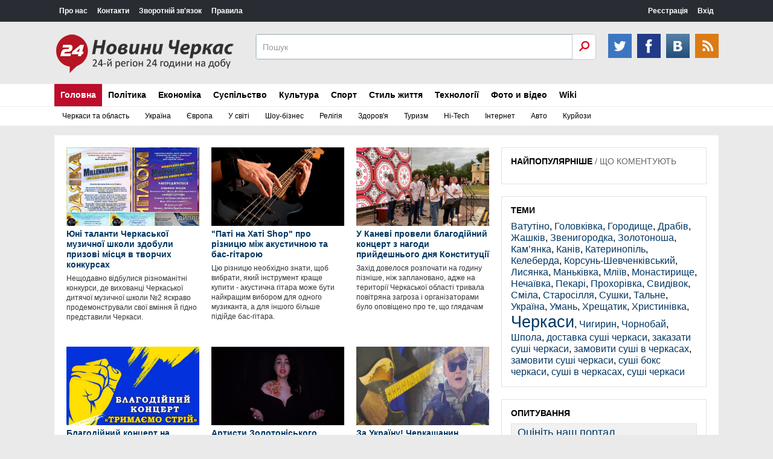

--- FILE ---
content_type: text/html; charset=utf-8
request_url: https://cherkasy24.info/photo-and-video/video/music
body_size: 15639
content:
<!DOCTYPE html>
<html>
<head>
<meta name=viewport content="width=device-width, initial-scale=1">
<meta http-equiv="Content-Type" content="text/html; charset=utf-8" />
<title>Музика &raquo; Новини Черкас</title>
<meta name="description" content="Новини міста Черкаси та Черкаської області" />
<meta name="keywords" content="Черкассы, новости, Черкасская область, новости Черкасс, новини Черкас, новини" />
<meta name="generator" content="Новини Черкас (https://cherkasy24.info)" />
<link rel="search" type="application/opensearchdescription+xml" href="https://cherkasy24.info/engine/opensearch.php" title="Новини Черкас" />
<link rel="alternate" type="application/rss+xml" title="Музика &raquo; Новини Черкас" href="https://cherkasy24.info/culture/music/rss.xml" />
<script type="text/javascript" src="/engine/classes/min/index.php?charset=utf-8&amp;g=general&amp;16"></script>
<link href="/templates/UKR/css/style.css" rel="stylesheet">
<link href="/templates/UKR/css/engine.css" rel="stylesheet">
<link href="/templates/UKR/css/responsive.css" rel="stylesheet">
<script src="/templates/UKR/js/js.js"></script>
</head>
<body>
<script type="text/javascript">
<!--
var dle_root       = '/';
var dle_admin      = '';
var dle_login_hash = '';
var dle_group      = 5;
var dle_skin       = 'UKR';
var dle_wysiwyg    = '0';
var quick_wysiwyg  = '0';
var dle_act_lang   = ["Да", "Нет", "Ввод", "Отмена", "Сохранить", "Удалить", "Загрузка. Пожалуйста, подождите..."];
var menu_short     = 'Быстрое редактирование';
var menu_full      = 'Полное редактирование';
var menu_profile   = 'Просмотр профиля';
var menu_send      = 'Отправить сообщение';
var menu_uedit     = 'Админцентр';
var dle_info       = 'Информация';
var dle_confirm    = 'Подтверждение';
var dle_prompt     = 'Ввод информации';
var dle_req_field  = 'Заполните все необходимые поля';
var dle_del_agree  = 'Вы действительно хотите удалить? Данное действие невозможно будет отменить';
var dle_spam_agree = 'Вы действительно хотите отметить пользователя как спамера? Это приведёт к удалению всех его комментариев';
var dle_complaint  = 'Укажите текст Вашей жалобы для администрации:';
var dle_big_text   = 'Выделен слишком большой участок текста.';
var dle_orfo_title = 'Укажите комментарий для администрации к найденной ошибке на странице';
var dle_p_send     = 'Отправить';
var dle_p_send_ok  = 'Уведомление успешно отправлено';
var dle_save_ok    = 'Изменения успешно сохранены. Обновить страницу?';
var dle_reply_title= '';
var dle_tree_comm  = '0';
var dle_del_news   = 'Удалить статью';
var allow_dle_delete_news   = false;
var dle_search_delay   = false;
var dle_search_value   = '';
$(function(){
	FastSearch();
});
//-->
</script>
<header>

    <div class="ccm_top_bar">
        <div class="layout">
            <div class="layout_main">
			    <ul class="ccmNetwork">
                    <li><a href="http://cherkasy24.info/pro-nas.html">Про нас</a></li>
                    <li><a href="http://cherkasy24.info/contacts-ukr.html">Контакти</a></li>
                    <li><a href="http://cherkasy24.info/index.php?do=feedback">Зворотній зв'язок</a></li>
                    <li><a href="http://cherkasy24.info/rules-ukr.html">Правила</a></li>
                </ul>
				
			    <div class="clear"></div>
				</div>
			<div class="layout_right">
<ul class="ccm_top_nav">


<li><a class="userName" href="https://cherkasy24.info/index.php?do=register">Реєстрація</a></li>
<li class="ccm_usermenu_login">
    <a href="javascript:void(0);" class="ccm_usermenu_login__btn">Вхід</a>
    <div class="ccm_box_hover" style="padding:18px;">
        <form method="post" action="">
		    <div class="sociallogin">
	
	
	<a href="https://www.facebook.com/v2.0/dialog/oauth?client_id=824167370988203&redirect_uri=https%3A%2F%2Fcherkasy24.info%2Findex.php%3Fdo%3Dauth-social%26provider%3Dfc&scope=public_profile%2C+email&display=popup&state=5cc07ae5842a7d69888f76d399e0df70&response_type=code" target="_blank"><img src="/templates/UKR/images/social/facebook.gif" /></a>
	
	
	
</div>
            <p>
                <label for="login">Логин:</label>
                <input tabindex="1" type="text" name="login_name" id="login_name" value="" onfocus="ccmu.dom.add_class($('identification'),'focused');select();return true;" onblur="ccmu.dom.remove_class($('identification'),'focused');return true;">
            </p>
            <p>
                <label for="pass">Пароль</label> ( <a tabindex="3" href="https://cherkasy24.info/index.php?do=lostpassword" class="passLost">забыли?</a> )
                <input tabindex="2" type="password" name="login_password" id="login_password" value="" onfocus="ccmu.dom.add_class($('identification'),'focused');select();return true;" onblur="ccmu.dom.remove_class($('identification'),'focused');return true;">
            </p>
            <input onclick="submit();" type="submit" class="submit" onfocus="ccmu.dom.add_class($('identification'),'focused');return true;" onblur="ccmu.dom.remove_class($('identification'),'focused');return true;" value="Увійти">
            <input name="login" type="hidden" id="login" value="submit" />
		</form>
    </div>
</li>

</ul>
</div>
        </div>
    </div>
    <div class="ccm_middle_bar">
        <div class="layout">
            <div class="ccm_logo_ccm">
                <a href="/"><img src="/templates/UKR/images/logo.png" /></a>
            </div>
	
            <div class="ccm_social_header">
                <a href="#" class="twitter" target="_blank"></a>
				<a href="#" class="facebook" target="_blank"></a>
                <a href="#" class="vkontakte" target="_blank" ></a>
                <a class="rss" href="/rss.xml"></a>
            </div>
            <div class="ccm_header_form">
				<form method="post" action="" class="headerFooter">
                    <fieldset>
						<input type="hidden" name="do" value="search" />
                        <input type="hidden" name="subaction" value="search" />
                        <input name="story" type="text" value="Пошук" onfocus='if (this.value == "Поиск") { this.value=""; }' onblur='if (this.value == "") { this.value="Поиск"; }' class="ccm_search" id="story">
                        <input type="submit" value="OK" class="ccm_submit">
                    </fieldset>
                </form>
            </div>
        </div>
    </div>
	
    <div class="menu">
		<div class="menublock" >
		    <a id="menu-btn" class="mobile-menu" href="#"><i id="hamburger"></i>Меню</a>
			<ul id="menu-head">
			    <li>
					<a href="/" class="current select">Головна</a>                                                                 
						<div class="submenu">
						    <a class="submenu-link" href="cherkasy">Черкаси та область</a>
							<a class="submenu-link" href="ukraine">Україна</a>
							<a class="submenu-link" href="europe">Європа</a>							
						    <a class="submenu-link" href="world">У світі</a>
							<a class="submenu-link" href="showbiz">Шоу-бізнес</a>
							<a class="submenu-link" href="religion">Релігія</a>
  							<a class="submenu-link" href="health">Здоров'я</a>
  							<a class="submenu-link" href="touring">Туризм</a>							
							<a class="submenu-link" href="hi-tech">Hi-Tech</a>
							<a class="submenu-link" href="internet">Інтернет</a>
							<a class="submenu-link" href="auto">Авто</a>
							<a class="submenu-link" href="curiosities">Курйози</a>							
							<div style="clear: both;"></div>
						</div>
				</li>                                                                
				<li>
				    <a href="politics" class="current">Політика</a>
					    <div class="submenu">
						    <a class="submenu-link" href="polit-analytics">Аналітика</a>
							<a class="submenu-link" href="political-parties">Партії</a>
							<a class="submenu-link" href="politicians">Політики</a>
							<a class="submenu-link" href="elections">Вибори</a>
							<div style="clear: both;"></div>
						</div>
				</li>
				<li>
				    <a href="economics" class="current">Економіка</a>
				         <div class="submenu">
						    <a class="submenu-link" href="economic-analysis">Аналітика</a>
							<a class="submenu-link" href="statistics">Статистика</a>
							<div style="clear: both;"></div>
						</div>
				</li>				
				<li>
				    <a href="society" class="current">Суспільство</a>
					    <div class="submenu">
						    <a class="submenu-link" href="incidents">Пригоди</a>
							<a class="submenu-link" href="crime">Кримінал</a>
							<a class="submenu-link" href="organizations">Громадські організації</a>
							<div style="clear: both;"></div>
						</div>
				</li>
				<li>
				    <a href="culture" class="current">Культура</a>
				        <div class="submenu">
						    <a class="submenu-link" href="music">Музика</a>
							<a class="submenu-link" href="theatre">Театр</a>
							<a class="submenu-link" href="movies">Кіно</a>
							<div style="clear: both;"></div>
						</div>
				</li>
				<li>
				    <a href="sport" class="current">Спорт</a>
					    <div class="submenu">
						    <a class="submenu-link" href="football">Футбол</a>
							<a class="submenu-link" href="basketball">Баскетбол</a>
							<a class="submenu-link" href="box">Бокс</a>
							<div style="clear: both;"></div>
						</div>
				</li>
				<li>
				    <a href="lifestyle" class="current">Стиль життя</a>
				        <div class="submenu">
						    <a class="submenu-link" href="health">Здоров'я</a>
							<a class="submenu-link" href="touring">Туризм</a>
							<div style="clear: both;"></div>
						</div>
				</li>
				<li>
				    <a href="technology" class="current">Технології</a>
				        <div class="submenu">
						    <a class="submenu-link" href="hi-tech">Hi-Tech</a>
							<a class="submenu-link" href="internet">Інтернет</a>
							<a class="submenu-link" href="auto">Авто</a>
							<a class="submenu-link" href="construction-and-repair">Будівництво та ремонт</a>
							<div style="clear: both;"></div>
						</div>
				</li>
				<li>
				    <a href="photo-and-video" class="current">Фото и відео</a>
				        <div class="submenu">
						    <a class="submenu-link" href="photo">Фото</a>
							<a class="submenu-link" href="video">Відео</a>
							<div style="clear: both;"></div>
						</div>
				</li>
				<li>				
				    <a href="wiki" class="current">Wiki</a>
				        <div class="submenu">
						    <a class="submenu-link" href="our-land">Наш край</a>
							<a class="submenu-link" href="people">Люди</a>
							<div style="clear: both;"></div>
						</div>
				</li>
				
			</ul>
		</div>
</div>
</header>
<div class="centered">
    <div class="leftCol">
	    <div id='dle-content'><div class="newsIn">
<a href="https://cherkasy24.info/24768-yun-talanti-cherkaskoyi-muzichnoyi-shkoli-zdobuli-prizov-mscya-v-tvorchih-konkursah.html"><div class="newsInImg"><img src="https://cherkasy24.info/uploads/posts/2023-04/1681855879_mist.jpg" alt="Юні таланти Черкаської музичної школи здобули призові місця в творчих конкурсах" /></div><strong>Юні таланти Черкаської музичної школи здобули призові місця в творчих конкурсах</strong><span>Нещодавно відбулися різноманітні конкурси, де вихованці Черкаської дитячої музичної школи №2 яскраво продемонстрували свої вміння й гідно представили Черкаси. &nbsp; &nbsp;</span></a>
</div><div class="newsIn">
<a href="https://cherkasy24.info/24536-pat-na-hat-shop-pro-rznicyu-mzh-akustichnoyu-ta-bas-gtaroyu.html"><div class="newsInImg"><img src="https://cherkasy24.info/uploads/posts/2022-11/1667930988_gitar.jpg" alt=""Паті на Хаті Shop" про різницю між акустичною та бас-гітарою" /></div><strong>"Паті на Хаті Shop" про різницю між акустичною та бас-гітарою</strong><span>Цю різницю необхідно знати, щоб вибрати, який інструмент краще купити - акустична гітара може бути найкращим вибором для одного музиканта, а для іншого більше підійде бас-гітара. </span></a>
</div><div class="newsIn">
<a href="https://cherkasy24.info/24416-u-kanev-proveli-blagodyniy-koncert-z-nagodi-priydeshnogo-dnya-konstitucyi.html"><div class="newsInImg"><img src="https://cherkasy24.info/uploads/posts/2022-06/1656336652_kan.jpg" alt="У Каневі провели благодійний концерт з нагоди прийдешнього дня Конституції" /></div><strong>У Каневі провели благодійний концерт з нагоди прийдешнього дня Конституції</strong><span>Захід довелося розпочати на годину пізніше, ніж заплановано, адже на території Черкаської області тривала повітряна загроза і організаторами було оповіщено про те, що глядачам</span></a>
</div><div class="newsIn">
<a href="https://cherkasy24.info/24408-blagodyniy-koncert-na-pdtrimku-zsu-provedut-vihdnimi-u-kanev.html"><div class="newsInImg"><img src="https://cherkasy24.info/uploads/posts/2022-06/1654511152_konc.jpg" alt="Благодійний концерт на підтримку ЗСУ проведуть вихідними у Каневі" /></div><strong>Благодійний концерт на підтримку ЗСУ проведуть вихідними у Каневі</strong><span>Канівський міський відділ культури в рамках підтримки захисників України організовує черговий благодійний концерт &laquo;Тримаємо стрій&raquo;&nbsp;</span></a>
</div><div class="newsIn">
<a href="https://cherkasy24.info/24384-artisti-zolotonskogo-budinku-kulturi-prezentuvali-patrotichniy-klp-kaver-na-psnyu-okeanu-elzi.html"><div class="newsInImg"><img src="https://cherkasy24.info/uploads/posts/2022-05/1651501991_klip.jpeg" alt="Артисти Золотоніського будинку культури презентували патріотичний кліп-кавер на пісню «Океану Ельзи»" /></div><strong>Артисти Золотоніського будинку культури презентували патріотичний кліп-кавер на пісню «Океану Ельзи»</strong><span>Черговим музичним відеокліпом відзначився творчий колектив золотоніського Міського будинку культури. Окрім тривалої волонтерської роботи, не забувають митці і про свою головну</span></a>
</div><div class="newsIn">
<a href="https://cherkasy24.info/24337-za-ukrayinu-cherkaschanin-hlivnyuk-zaspvav-z-pink-floyd.html"><div class="newsInImg"><img src="https://cherkasy24.info/uploads/posts/2022-04/1649398098_floyd.jpeg" alt="За Україну! Черкащанин Хливнюк заспівав із Pink Floyd" /></div><strong>За Україну! Черкащанин Хливнюк заспівав із Pink Floyd</strong><span>Учасники гурту зібралися разом вперше за двадцять вісім років, щоб висловити підтримку Україні, в якій триває війна.</span></a>
</div><div class="newsIn">
<a href="https://cherkasy24.info/24128-zrkoviy-umanchanin-ostapchuk-razom-z-nshimi-zahisnikami-ukrayini-zapisav-dlya-dtey-koliskovu.html"><div class="newsInImg"><img src="https://cherkasy24.info/uploads/posts/2022-03/1647098131_ost.png" alt="Зірковий уманчанин Остапчук разом з іншими захисниками України записав для дітей колискову" /></div><strong>Зірковий уманчанин Остапчук разом з іншими захисниками України записав для дітей колискову</strong><span>Колискову &laquo;Сонько-Дрімко&raquo;, яку ще в 1988 році створили композиторка Алла Мігай і поетеса Наталя Кулик, виконали для малюків українські військові, серед яких і відомий</span></a>
</div><div class="newsIn">
<a href="https://cherkasy24.info/24016-krimska-spvachka-zapisala-antivoyennu-psnyu-ukrayinskoyu-movoyu-vdeo.html"><div class="newsInImg"><img src="https://cherkasy24.info/uploads/posts/2022-02/1646035382_ch.jpg" alt="Кримська співачка записала антивоєнну пісню українською мовою (відео)" /></div><strong>Кримська співачка записала антивоєнну пісню українською мовою (відео)</strong><span>Кримська співачка Юлія Качула записала українською мовою антивоєнну пісню &laquo;Дива, COME!&raquo;, яку вона опублікувала на своєму YouTube-каналі&nbsp;</span></a>
</div><div class="newsIn">
<a href="https://cherkasy24.info/23251-u-zolotonosh-z-koncertnoyu-programoyu-pobuvali-vsesvtno-vdom-bayansti.html"><div class="newsInImg"><img src="https://cherkasy24.info/uploads/posts/2021-05/1620478077_baya.jpg" alt="У Золотоноші з концертною програмою побували всесвітньо відомі баяністи" /></div><strong>У Золотоноші з концертною програмою побували всесвітньо відомі баяністи</strong><span>У Золотоноші із концертом виступив всесвітньо відомий квартет баяністів ім. М. Різоля Національної філармонії України у складі: заслуженого артиста України Олега Шияна (керівник,</span></a>
</div><div class="newsIn">
<a href="https://cherkasy24.info/23180-u-zolotonosh-vdbuvsya-konkurs-vikonavskoyi-maysternost-domazhorchik.html"><div class="newsInImg"><img src="https://cherkasy24.info/uploads/posts/2021-04/1619472434_dom.jpg" alt="У Золотоноші відбувся конкурс виконавської майстерності «Домажорчик»" /></div><strong>У Золотоноші відбувся конкурс виконавської майстерності «Домажорчик»</strong><span>23 та 24 квітня Золотоніська дитяча музична школа провела II шкільний конкурс виконавської майстерності учнів &laquo;Домажорчик&raquo;.</span></a>
</div><div class="newsIn">
<a href="https://cherkasy24.info/22632-diplomovaniy-gtarist-z-shodu-uspshno-realzovuye-svoyi-tvorch-plani-na-shpolyanschin.html"><div class="newsInImg"><img src="https://cherkasy24.info/uploads/posts/2020-08/1597910301_git.jpg" alt="Дипломований гітарист зі Сходу успішно реалізовує свої творчі плани на Шполянщині" /></div><strong>Дипломований гітарист зі Сходу успішно реалізовує свої творчі плани на Шполянщині</strong><span>У 2017 році фахівці Шполянського районного центру зайнятості (нині &ndash; Шполянська районна філія Черкаського обласного центру зайнятості) допомогли знайти роботу Олексію</span></a>
</div><div class="newsIn">
<a href="https://cherkasy24.info/22609-yun-muzikanti-buzvskoyi-shkoli-mistectv-viboroli-pershst-na-mzhnarodnomu-konkurs.html"><div class="newsInImg"><img src="https://cherkasy24.info/uploads/posts/2020-08/1597649324_muz-2.jpg" alt="Юні музиканти Бузівської школи мистецтв вибороли першість на Міжнародному конкурсі" /></div><strong>Юні музиканти Бузівської школи мистецтв вибороли першість на Міжнародному конкурсі</strong><span>Учні Бузівської школи мистецтв &laquo;Гармонія&raquo; та її квартет баритонів стали переможцями Міжнародного дистанційного конкурсу &laquo;Квітуча Україна&raquo;. Медалі та</span></a>
</div><div class="newsIn">
<a href="https://cherkasy24.info/22409-u-signayivsky-muzichny-shkol-virsheno-problemu-zvukopoglinannya-stn-foto.html"><div class="newsInImg"><img src="https://cherkasy24.info/uploads/posts/2020-07/1594138319_ste-2.jpg" alt="У Сигнаївській музичній школі вирішено проблему звукопоглинання стін (фото)" /></div><strong>У Сигнаївській музичній школі вирішено проблему звукопоглинання стін (фото)</strong><span>Ще у 80-х роках минулого століття в приміщенні Сигнаївської дитячої музичної школи імені І.П.Шульги була побудована перегородка, що розділила навпіл великий клас. З роками фанера</span></a>
</div><div class="newsIn">
<a href="https://cherkasy24.info/22347-cherkaschan-zaprosili-na-zrkoviy-koncert-do-dnya-konstitucyi-ukrayini.html"><div class="newsInImg"><img src="https://cherkasy24.info/uploads/posts/2020-06/1593003929_cher.jpg" alt="Черкащан запросили на зірковий концерт до Дня Конституції України" /></div><strong>Черкащан запросили на зірковий концерт до Дня Конституції України</strong><span>У суботу, 27 червня, дорослих і молодь запрошують на святковий вечірній онлайн-концерт до Дня Конституції України. За словами команди проекту, на глядачів і глядачок очікує</span></a>
</div><div class="newsIn">
<a href="https://cherkasy24.info/22332-shpolyanskiy-hor-rodina-otrimav-vdznaku-mzhnarodnogo-konkursu.html"><div class="newsInImg"><img src="https://cherkasy24.info/uploads/posts/2020-06/1592657154_priz.jpg" alt="Шполянський хор «Родина» отримав відзнаку міжнародного конкурсу" /></div><strong>Шполянський хор «Родина» отримав відзнаку міжнародного конкурсу</strong><span>Зразковий хоровий колектив &laquo;Родина&raquo; Сигнаївського НВК в дистанційному міжнародному багатожанровому інтернет &ndash; фестиваль конкурсі &laquo;Самоцвіти - країна</span></a>
</div><div class="pages">
    <span class="arr">&larr;&nbsp;</span>
	<span>попередня</span>
	<span>1</span> <a href="https://cherkasy24.info/culture/music/page/2/">2</a> <a href="https://cherkasy24.info/culture/music/page/3/">3</a> <a href="https://cherkasy24.info/culture/music/page/4/">4</a> <a href="https://cherkasy24.info/culture/music/page/5/">5</a> <a href="https://cherkasy24.info/culture/music/page/6/">6</a> <a href="https://cherkasy24.info/culture/music/page/7/">7</a> <a href="https://cherkasy24.info/culture/music/page/8/">8</a> <a href="https://cherkasy24.info/culture/music/page/9/">9</a> <a href="https://cherkasy24.info/culture/music/page/10/">10</a> <span class="nav_ext">...</span> <a href="https://cherkasy24.info/culture/music/page/14/">14</a>
	<a href="https://cherkasy24.info/culture/music/page/2/">наступна</a>
	&nbsp;<span class="arr">&rarr;</span>
</div>
</div>
	    
    </div>
    <div class="rightCol">
	    <div class="clear"></div>
	    <div class="nowReading">
		    <div class="title">
			    <span class="tab1 selectedTab" rel="nowreading">НАЙПОПУЛЯРНІШЕ</span> / 
				<span class="tab2" rel="popular">ЩО КОМЕНТУЮТЬ</span>
			</div>
			<ol id="nowreading"></ol>
			<ol id="popular"><li><a href="https://cherkasy24.info/25151-na-cherkaschin-suditimut-posadovcv-pdpriyemstva-za-nezakonniy-vidobutok-korisnih-kopalin-na-mayzhe-190-mln-grn.html">На Черкащині судитимуть посадовців підприємства за незаконний видобуток корисних копалин на майже 190 млн грн</a></li><li><a href="https://cherkasy24.info/25150-zahvoryuvanst-na-kr-v-ukrayin-zrostaye-yak-zahistitisya.html">Захворюваність на кір в Україні зростає: як захиститися?</a></li><li><a href="https://cherkasy24.info/25149-poterpliy-mav-4000-dolarv-ponad-122-000-grn-na-umanschin-molodik-vbiv-znayomogo-yakiy-priyihav-kupuvati-traktor.html">Потерпілий мав 4000 доларів і понад 122 000 грн: на Уманщині молодик вбив знайомого, який приїхав купувати трактор</a></li><li><a href="https://cherkasy24.info/25147-u-cherkasah-vodyka-gelka-protaranila-priparkovane-avto-nayihala-na-dvoh-pshohodv.html">У Черкасах водійка “геліка” протаранила припарковане авто і наїхала на двох пішоходів</a></li><li><a href="https://cherkasy24.info/25142-mitropolit-upc-mp-feodosy-prosiv-sud-vddati-yomu-zakordonniy-pasport.html">Митрополит УПЦ МП Феодосій просив суд віддати йому закордонний паспорт</a></li><li><a href="https://cherkasy24.info/25141-na-cherkaschin-vikrili-brakonyera-yakiy-naloviv-ribi-na-ponad-12-mln-grn.html">На Черкащині викрили браконьєра, який наловив риби на понад 1,2 млн грн</a></li><li><a href="https://cherkasy24.info/25140-znyav-svoye-foto-z-aleyi-z-polonu-povernuvsya-zhitel-hristinvki.html">Зняв своє фото з Алеї: із полону повернувся житель Христинівки</a></li><li><a href="https://cherkasy24.info/25139-na-cherkaschin-zasudili-dvoh-cholovkv-cherez-alkogol.html">На Черкащині засудили двох чоловіків через алкоголь</a></li><li><a href="https://cherkasy24.info/25134-yak-uniknuti-zrivu-pslya-lkuvannya-alkogolzmu-v-cherkasah-narkomed.html">Як уникнути зриву після лікування алкоголізму в Черкасах “НАРКОМЕД”</a></li><li><a href="https://cherkasy24.info/25133-podatok-na-google-za-pershe-pvrchchya-byudzhet-otrimav-857-mln-dolarv-ssha-ta-765-mln-yevro.html">«Податок на Google»: За перше півріччя бюджет отримав 85,7 млн доларів США та 76,5 млн євро</a></li></ol>
		</div>
	<div class="nowReading pad">	
		<div class="mainTitle blackTitle">ТЕМИ</div>
		<a href="https://cherkasy24.info/tags/%D0%92%D0%B0%D1%82%D1%83%D1%82%D1%96%D0%BD%D0%BE/" class="clouds_xsmall" title="Найдено публикаций: 208">Ватутіно</a>, <a href="https://cherkasy24.info/tags/%D0%93%D0%BE%D0%BB%D0%BE%D0%B2%D0%BA%D1%96%D0%B2%D0%BA%D0%B0/" class="clouds_xsmall" title="Найдено публикаций: 1">Головківка</a>, <a href="https://cherkasy24.info/tags/%D0%93%D0%BE%D1%80%D0%BE%D0%B4%D0%B8%D1%89%D0%B5/" class="clouds_xsmall" title="Найдено публикаций: 255">Городище</a>, <a href="https://cherkasy24.info/tags/%D0%94%D1%80%D0%B0%D0%B1%D1%96%D0%B2/" class="clouds_xsmall" title="Найдено публикаций: 307">Драбів</a>, <a href="https://cherkasy24.info/tags/%D0%96%D0%B0%D1%88%D0%BA%D1%96%D0%B2/" class="clouds_xsmall" title="Найдено публикаций: 293">Жашків</a>, <a href="https://cherkasy24.info/tags/%D0%97%D0%B2%D0%B5%D0%BD%D0%B8%D0%B3%D0%BE%D1%80%D0%BE%D0%B4%D0%BA%D0%B0/" class="clouds_xsmall" title="Найдено публикаций: 458">Звенигородка</a>, <a href="https://cherkasy24.info/tags/%D0%97%D0%BE%D0%BB%D0%BE%D1%82%D0%BE%D0%BD%D0%BE%D1%88%D0%B0/" class="clouds_xsmall" title="Найдено публикаций: 972">Золотоноша</a>, <a href="https://cherkasy24.info/tags/%D0%9A%D0%B0%D0%BC%E2%80%99%D1%8F%D0%BD%D0%BA%D0%B0/" class="clouds_xsmall" title="Найдено публикаций: 392">Кам’янка</a>, <a href="https://cherkasy24.info/tags/%D0%9A%D0%B0%D0%BD%D1%96%D0%B2/" class="clouds_xsmall" title="Найдено публикаций: 891">Канів</a>, <a href="https://cherkasy24.info/tags/%D0%9A%D0%B0%D1%82%D0%B5%D1%80%D0%B8%D0%BD%D0%BE%D0%BF%D1%96%D0%BB%D1%8C/" class="clouds_xsmall" title="Найдено публикаций: 325">Катеринопіль</a>, <a href="https://cherkasy24.info/tags/%D0%9A%D0%B5%D0%BB%D0%B5%D0%B1%D0%B5%D1%80%D0%B4%D0%B0/" class="clouds_xsmall" title="Найдено публикаций: 1">Келеберда</a>, <a href="https://cherkasy24.info/tags/%D0%9A%D0%BE%D1%80%D1%81%D1%83%D0%BD%D1%8C-%D0%A8%D0%B5%D0%B2%D1%87%D0%B5%D0%BD%D0%BA%D1%96%D0%B2%D1%81%D1%8C%D0%BA%D0%B8%D0%B9/" class="clouds_xsmall" title="Найдено публикаций: 302">Корсунь-Шевченківський</a>, <a href="https://cherkasy24.info/tags/%D0%9B%D0%B8%D1%81%D1%8F%D0%BD%D0%BA%D0%B0/" class="clouds_xsmall" title="Найдено публикаций: 199">Лисянка</a>, <a href="https://cherkasy24.info/tags/%D0%9C%D0%B0%D0%BD%D1%8C%D0%BA%D1%96%D0%B2%D0%BA%D0%B0/" class="clouds_xsmall" title="Найдено публикаций: 185">Маньківка</a>, <a href="https://cherkasy24.info/tags/%D0%9C%D0%BB%D1%96%D1%97%D0%B2/" class="clouds_xsmall" title="Найдено публикаций: 1">Мліїв</a>, <a href="https://cherkasy24.info/tags/%D0%9C%D0%BE%D0%BD%D0%B0%D1%81%D1%82%D0%B8%D1%80%D0%B8%D1%89%D0%B5/" class="clouds_xsmall" title="Найдено публикаций: 308">Монастирище</a>, <a href="https://cherkasy24.info/tags/%D0%9D%D0%B5%D1%87%D0%B0%D1%97%D0%B2%D0%BA%D0%B0/" class="clouds_xsmall" title="Найдено публикаций: 1">Нечаївка</a>, <a href="https://cherkasy24.info/tags/%D0%9F%D0%B5%D0%BA%D0%B0%D1%80%D1%96/" class="clouds_xsmall" title="Найдено публикаций: 1">Пекарі</a>, <a href="https://cherkasy24.info/tags/%D0%9F%D1%80%D0%BE%D1%85%D0%BE%D1%80%D1%96%D0%B2%D0%BA%D0%B0/" class="clouds_xsmall" title="Найдено публикаций: 1">Прохорівка</a>, <a href="https://cherkasy24.info/tags/%D0%A1%D0%B2%D0%B8%D0%B4%D1%96%D0%B2%D0%BE%D0%BA/" class="clouds_xsmall" title="Найдено публикаций: 1">Свидівок</a>, <a href="https://cherkasy24.info/tags/%D0%A1%D0%BC%D1%96%D0%BB%D0%B0/" class="clouds_xsmall" title="Найдено публикаций: 1219">Сміла</a>, <a href="https://cherkasy24.info/tags/%D0%A1%D1%82%D0%B0%D1%80%D0%BE%D1%81%D1%96%D0%BB%D0%BB%D1%8F/" class="clouds_xsmall" title="Найдено публикаций: 2">Старосілля</a>, <a href="https://cherkasy24.info/tags/%D0%A1%D1%83%D1%88%D0%BA%D0%B8/" class="clouds_xsmall" title="Найдено публикаций: 1">Сушки</a>, <a href="https://cherkasy24.info/tags/%D0%A2%D0%B0%D0%BB%D1%8C%D0%BD%D0%B5/" class="clouds_xsmall" title="Найдено публикаций: 416">Тальне</a>, <a href="https://cherkasy24.info/tags/%D0%A3%D0%BA%D1%80%D0%B0%D1%97%D0%BD%D0%B0/" class="clouds_xsmall" title="Найдено публикаций: 12">Україна</a>, <a href="https://cherkasy24.info/tags/%D0%A3%D0%BC%D0%B0%D0%BD%D1%8C/" class="clouds_xsmall" title="Найдено публикаций: 1578">Умань</a>, <a href="https://cherkasy24.info/tags/%D0%A5%D1%80%D0%B5%D1%89%D0%B0%D1%82%D0%B8%D0%BA/" class="clouds_xsmall" title="Найдено публикаций: 2">Хрещатик</a>, <a href="https://cherkasy24.info/tags/%D0%A5%D1%80%D0%B8%D1%81%D1%82%D0%B8%D0%BD%D1%96%D0%B2%D0%BA%D0%B0/" class="clouds_xsmall" title="Найдено публикаций: 303">Христинівка</a>, <a href="https://cherkasy24.info/tags/%D0%A7%D0%B5%D1%80%D0%BA%D0%B0%D1%81%D0%B8/" class="clouds_xlarge" title="Найдено публикаций: 8739">Черкаси</a>, <a href="https://cherkasy24.info/tags/%D0%A7%D0%B8%D0%B3%D0%B8%D1%80%D0%B8%D0%BD/" class="clouds_xsmall" title="Найдено публикаций: 602">Чигирин</a>, <a href="https://cherkasy24.info/tags/%D0%A7%D0%BE%D1%80%D0%BD%D0%BE%D0%B1%D0%B0%D0%B9/" class="clouds_xsmall" title="Найдено публикаций: 558">Чорнобай</a>, <a href="https://cherkasy24.info/tags/%D0%A8%D0%BF%D0%BE%D0%BB%D0%B0/" class="clouds_xsmall" title="Найдено публикаций: 640">Шпола</a>, <a href="https://cherkasy24.info/tags/%D0%B4%D0%BE%D1%81%D1%82%D0%B0%D0%B2%D0%BA%D0%B0+%D1%81%D1%83%D1%88%D1%96+%D1%87%D0%B5%D1%80%D0%BA%D0%B0%D1%81%D0%B8/" class="clouds_xsmall" title="Найдено публикаций: 1">доставка суші черкаси</a>, <a href="https://cherkasy24.info/tags/%D0%B7%D0%B0%D0%BA%D0%B0%D0%B7%D0%B0%D1%82%D0%B8+%D1%81%D1%83%D1%88%D1%96+%D1%87%D0%B5%D1%80%D0%BA%D0%B0%D1%81%D0%B8/" class="clouds_xsmall" title="Найдено публикаций: 1">заказати суші черкаси</a>, <a href="https://cherkasy24.info/tags/%D0%B7%D0%B0%D0%BC%D0%BE%D0%B2%D0%B8%D1%82%D0%B8+%D1%81%D1%83%D1%88%D1%96+%D0%B2+%D1%87%D0%B5%D1%80%D0%BA%D0%B0%D1%81%D0%B0%D1%85/" class="clouds_xsmall" title="Найдено публикаций: 1">замовити суші в черкасах</a>, <a href="https://cherkasy24.info/tags/%D0%B7%D0%B0%D0%BC%D0%BE%D0%B2%D0%B8%D1%82%D0%B8+%D1%81%D1%83%D1%88%D1%96+%D1%87%D0%B5%D1%80%D0%BA%D0%B0%D1%81%D0%B8/" class="clouds_xsmall" title="Найдено публикаций: 1">замовити суші черкаси</a>, <a href="https://cherkasy24.info/tags/%D1%81%D1%83%D1%88%D1%96+%D0%B1%D0%BE%D0%BA%D1%81+%D1%87%D0%B5%D1%80%D0%BA%D0%B0%D1%81%D0%B8/" class="clouds_xsmall" title="Найдено публикаций: 1">суші бокс черкаси</a>, <a href="https://cherkasy24.info/tags/%D1%81%D1%83%D1%88%D1%96+%D0%B2+%D1%87%D0%B5%D1%80%D0%BA%D0%B0%D1%81%D0%B0%D1%85/" class="clouds_xsmall" title="Найдено публикаций: 1">суші в черкасах</a>, <a href="https://cherkasy24.info/tags/%D1%81%D1%83%D1%88%D1%96+%D1%87%D0%B5%D1%80%D0%BA%D0%B0%D1%81%D0%B8/" class="clouds_xsmall" title="Найдено публикаций: 1">суші черкаси</a>
	</div>
		<script type="text/javascript">
<!--
function doVote( event ){

	
	var vote_check = $('#dle-vote input:radio[name=vote_check]:checked').val();

	ShowLoading('');

	$.get(dle_root + "engine/ajax/vote.php", { vote_id: "1", vote_action: event, vote_check: vote_check, vote_skin: dle_skin }, function(data){

		HideLoading('');

		$("#vote-layer").fadeOut(500, function() {
			$(this).html(data);
			$(this).fadeIn(500);
		});

	});
}
//-->
</script><div id='vote-layer'><div class="nowReading pad">
	<div class="mainTitle blackTitle"><b>ОПИТУВАННЯ</b></div>
	<form method="post" name="vote_result" action=''>
		<input type="hidden" name="vote_action" value="results" />
		<input type="hidden" name="vote_id" value="1" />
	</form>
	<h2 class="poll_header">Оцініть наш портал</h2>
		<form method="post" name="vote" action=''>
		<div id="dle-vote"><div class="vote"><input id="vote_check0" name="vote_check" type="radio" checked="checked" value="0" /><label for="vote_check0"> Найкращий з новостних</label></div><div class="vote"><input id="vote_check1" name="vote_check" type="radio"  value="1" /><label for="vote_check1"> Непоганий сайт</label></div><div class="vote"><input id="vote_check2" name="vote_check" type="radio"  value="2" /><label for="vote_check2"> Влаштовує... але...</label></div><div class="vote"><input id="vote_check3" name="vote_check" type="radio"  value="3" /><label for="vote_check3"> Зустрічав і трохи краще</label></div><div class="vote"><input id="vote_check4" name="vote_check" type="radio"  value="4" /><label for="vote_check4"> Зовсім не сподобався</label></div></div>
		<br />
		
		
			<input type="hidden" name="vote_action" value="vote" />
			<input type="hidden" name="vote_id" id="vote_id" value="1" />
			<button class="fbutton" type="submit" onclick="doVote('vote'); return false;" ><span>Голосувати</span></button>&nbsp;<button class="fbutton" type="button" onclick="doVote('results'); return false;" ><span>Результати</span></button>
		</form>
		
</div></div>
		<div class="clear"></div>
        <div class="opinions">
		    <div class="mainTitle blackTitle"><a href="lifestyle">СТИЛЬ ЖИТТЯ</a></div>
			<div class="opinion">
    <a href="https://cherkasy24.info/25150-zahvoryuvanst-na-kr-v-ukrayin-zrostaye-yak-zahistitisya.html" class="title">
	    <div class="opinionimg"><img src="https://cherkasy24.info/uploads/posts/2025-11/1762928924_kir.jpg" alt="Захворюваність на кір в Україні зростає: як захиститися?" /></div>
		<span>Захворюваність на кір в Україні зростає: як захиститися?</span>
	</a>
</div><div class="opinion">
    <a href="https://cherkasy24.info/25134-yak-uniknuti-zrivu-pslya-lkuvannya-alkogolzmu-v-cherkasah-narkomed.html" class="title">
	    <div class="opinionimg"><img src="https://cherkasy24.info/uploads/posts/2025-09/1756809675_nark.jpg" alt="Як уникнути зриву після лікування алкоголізму в Черкасах “НАРКОМЕД”" /></div>
		<span>Як уникнути зриву після лікування алкоголізму в Черкасах “НАРКОМЕД”</span>
	</a>
</div><div class="opinion">
    <a href="https://cherkasy24.info/25119-mmgracyniy-advokat-alona-shevcova-rozpovla-pro-legaln-sposobi-zalishitisya-v-ssha-pslya-skasuvannya-u4u.html" class="title">
	    <div class="opinionimg"><img src="https://cherkasy24.info/uploads/posts/2025-05/1748002283_photo_2025-05-23_13-19-38.jpg" alt="Імміграційний адвокат Альона Шевцова розповіла про легальні способи залишитися в США після скасування U4U" /></div>
		<span>Імміграційний адвокат Альона Шевцова розповіла про легальні способи залишитися в США після скасування U4U</span>
	</a>
</div><div class="opinion">
    <a href="https://cherkasy24.info/25114-vd-napadu-tvarin-hvorih-na-skaz-z-pochatku-roku-postrazhdali-20-cherkaschan.html" class="title">
	    <div class="opinionimg"><img src="https://cherkasy24.info/uploads/posts/2025-01/1738111211_beshen.png" alt="Від нападу тварин, хворих на сказ, із початку року постраждали 20 черкащан" /></div>
		<span>Від нападу тварин, хворих на сказ, із початку року постраждали 20 черкащан</span>
	</a>
</div>
			<a href="lifestyle" class="allnews opinionallnews">Всі новини про стиль життя</a><div class="clear"></div>
        </div>
        <div class="interviews">
		    <div class="mainTitle blackTitle">
			    <a href="showbiz">ШОУ-БІЗНЕС</a>
			</div>
			<div class="interview">
	<a href="https://cherkasy24.info/24949-spvachka-anna-ast-rodom-z-cherkas-stala-gromadyankoyu-rosyi.html" class="title">Співачка Анна Асті, родом з Черкас, стала громадянкою Росії</a>
	<div class="opinionimg"><a href="https://cherkasy24.info/24949-spvachka-anna-ast-rodom-z-cherkas-stala-gromadyankoyu-rosyi.html"><img src="https://cherkasy24.info/uploads/posts/2023-10/1696350780_asti.jpg" alt="Співачка Анна Асті, родом з Черкас, стала громадянкою Росії"></a></div>
	<span class="desc">Артистка Анна Asti з Черкас, справжнє ім'я якої Ганна Дзюба, отримала російський паспорт. &nbsp; &nbsp;</span>
	<a href="https://cherkasy24.info/24949-spvachka-anna-ast-rodom-z-cherkas-stala-gromadyankoyu-rosyi.html" class="more">Читати далі</a>
</div><div class="interview">
	<a href="https://cherkasy24.info/24635-litovskiy-rok-muzikant-perespvav-populyarniy-ht-abi-zbrati-koshti-dlya-ukrayini.html" class="title">Литовський рок-музикант переспівав популярний хіт, аби зібрати кошти для України</a>
	<div class="opinionimg"><a href="https://cherkasy24.info/24635-litovskiy-rok-muzikant-perespvav-populyarniy-ht-abi-zbrati-koshti-dlya-ukrayini.html"><img src="https://cherkasy24.info/uploads/posts/2023-01/1674744187_mam.jpg" alt="Литовський рок-музикант переспівав популярний хіт, аби зібрати кошти для України"></a></div>
	<span class="desc">Відомий рок-музикант Андрюс Момантовас виконав хіт Laužo &scaron;viesa українською.</span>
	<a href="https://cherkasy24.info/24635-litovskiy-rok-muzikant-perespvav-populyarniy-ht-abi-zbrati-koshti-dlya-ukrayini.html" class="more">Читати далі</a>
</div><div class="interview">
	<a href="https://cherkasy24.info/24616-talyska-grupa-maneskin-vipustila-ht-scho-vismyuye-putna-vdeo.html" class="title">Італійська група Maneskin випустила хіт, що висміює Путіна (відео)</a>
	<div class="opinionimg"><a href="https://cherkasy24.info/24616-talyska-grupa-maneskin-vipustila-ht-scho-vismyuye-putna-vdeo.html"><img src="https://cherkasy24.info/uploads/posts/2023-01/1674458635_put.jpg" alt="Італійська група Maneskin випустила хіт, що висміює Путіна (відео)"></a></div>
	<span class="desc">До Путіна часто звертаються різні публічні особистості, які намагаються привселюдно висміяти діяльність російського лідера та</span>
	<a href="https://cherkasy24.info/24616-talyska-grupa-maneskin-vipustila-ht-scho-vismyuye-putna-vdeo.html" class="more">Читати далі</a>
</div><div class="interview">
	<a href="https://cherkasy24.info/24551-susplne-ogolosilo-mena-10-fnalstv-nacvdboru-yevrobachennya-2023.html" class="title">Суспільне оголосило імена 10 фіналістів Нацвідбору "Євробачення-2023"</a>
	<div class="opinionimg"><a href="https://cherkasy24.info/24551-susplne-ogolosilo-mena-10-fnalstv-nacvdboru-yevrobachennya-2023.html"><img src="https://cherkasy24.info/uploads/posts/2022-11/1668748716_evro.jpg" alt="Суспільне оголосило імена 10 фіналістів Нацвідбору "Євробачення-2023""></a></div>
	<span class="desc">Суспільний мовник продовжує свою роботу у підготовці до Національного відбору на "Євробачення-2023". Тому вже оголосили список</span>
	<a href="https://cherkasy24.info/24551-susplne-ogolosilo-mena-10-fnalstv-nacvdboru-yevrobachennya-2023.html" class="more">Читати далі</a>
</div>
			<a href="showbiz" class="allnews opinionallnews">Всі новини шоу-бізнесу</a><div class="clear"></div>
        </div>
        
    </div>
    <div class="clear"></div>
	<div class="horline" style="width:auto;"></div>
	<div class="mainTitle">
		<a href="curiosities">КУРЙОЗИ</a>
	</div>
	<div class="horScrollerArrows horScrollerArrowL" id="innerLentaLeftArrow"></div>
    <div class="horScrollerHolder">
        <div id="innerLenta" class="horScrollerItems"><a href="https://cherkasy24.info/24636-direktor-mikolayivskogo-zooparku-zaproponuvav-obmnyati-leopardv-na-tanki-leopard.html"><div><img src="https://cherkasy24.info/uploads/posts/2023-01/1674744429_leo.jpg" width="290" alt="Директор Миколаївського зоопарку запропонував обміняти леопардів на танки Leopard" /></div>Директор Миколаївського зоопарку запропонував обміняти леопардів на танки Leopard</a><a href="https://cherkasy24.info/24552-persten-yakiy-prolezhav-u-shaf-mayzhe-30-rokv-viyavivsya-rdksnim-artefaktom.html"><div><img src="https://cherkasy24.info/uploads/posts/2022-11/1668749349_perst.jpg" width="290" alt="Перстень, який пролежав у шафі майже 30 років, виявився рідкісним артефактом" /></div>Перстень, який пролежав у шафі майже 30 років, виявився рідкісним артефактом</a><a href="https://cherkasy24.info/24269-vyna-vynoyu-a-banki-povernuti-treba-vyskov-pokazali-kumedne-prohannya-ukrayincv.html"><div><img src="https://cherkasy24.info/uploads/posts/2022-03/1648641533_ban.jpeg" width="290" alt="Війна війною, а банки повернути треба: військові показали кумедне прохання українців" /></div>Війна війною, а банки повернути треба: військові показали кумедне прохання українців</a><a href="https://cherkasy24.info/24268-ukrayinsk-vyskov-glushat-radoefri-rosyan-hev-metalom.html"><div><img src="https://cherkasy24.info/uploads/posts/2022-03/1648641012_rac.jpeg" width="290" alt="Українські військові «глушать» радіоефіри росіян хеві-металом" /></div>Українські військові «глушать» радіоефіри росіян хеві-металом</a><a href="https://cherkasy24.info/24098-obnyat-plakat-merezh-kepkuyut-z-formi-okupantv.html"><div><img src="https://cherkasy24.info/uploads/posts/2022-03/1646858142_form.jpeg" width="290" alt=""Обнять і плакать" - мережі кепкують з форми окупантів" /></div>"Обнять і плакать" - мережі кепкують з форми окупантів</a><a href="https://cherkasy24.info/24097-rogozn-zavzhdi-buv-durnem-astronavt-nasa-potroliv-glavu-roskosmosa.html"><div><img src="https://cherkasy24.info/uploads/posts/2022-03/1646857857_garr.jpg" width="290" alt=""Рогозін завжди був дурнем": астронавт NASA потролив главу "Роскосмоса"" /></div>"Рогозін завжди був дурнем": астронавт NASA потролив главу "Роскосмоса"</a></div>
    </div>
    <div class="horScrollerArrows horScrollerArrowR" id="innerLentaRightArrow"></div>
    <div class="clear"></div>
	
</div>
<div class="footer">
    <div class="centeredFooter">
        <div class="footLeft">&copy; 2014-2023  <a href="https://cherkasy24.info/">Новини Черкас</a>. Всі права захищені. </div>
        <div class="footmenu">
		    <a href="politics">Політика</a>
			<a href="economics">Економіка</a>
			<a href="society">Соціум</a>
  			<a href="world">У світі</a>
			<a href="europe">Європа</a>
			<a href="showbiz">Шоу-бізнес</a>
			<a href="sport">Спорт</a>
			<a href="curiosities">Курйози</a>
			<a href="lifestyle">Стиль життя</a>
			<a href="hi-tech">Hi-Tech</a>
			<a href="internet">Інтернет</a>
			<a href="auto">Авто</a>
			<div class="clear"></div>
        </div>
        <div class="footcount">
		    <span></span>
			<span></span>
			<span><!--bigmir)net TOP 100-->
<script type="text/javascript" language="javascript">
bmN=navigator,bmD=document,bmD.cookie='b=b',i=0,bs=[],bm={v:16936554,s:16936554,t:3,c:bmD.cookie?1:0,n:Math.round((Math.random()* 1000000)),w:0};
for(var f=self;f!=f.parent;f=f.parent)bm.w++;
try{if(bmN.plugins&&bmN.mimeTypes.length&&(x=bmN.plugins['Shockwave Flash']))bm.m=parseInt(x.description.replace(/([a-zA-Z]|\s)+/,''));
else for(var f=3;f<20;f++)if(eval('new ActiveXObject("ShockwaveFlash.ShockwaveFlash.'+f+'")'))bm.m=f}catch(e){;}
try{bm.y=bmN.javaEnabled()?1:0}catch(e){;}
try{bmS=screen;bm.v^=bm.d=bmS.colorDepth||bmS.pixelDepth;bm.v^=bm.r=bmS.width}catch(e){;}
r=bmD.referrer.replace(/^w+:\/\//,'');if(r&&r.split('/')[0]!=window.location.host){bm.f=escape(r).slice(0,400);bm.v^=r.length}
bm.v^=window.location.href.length;for(var x in bm) if(/^[vstcnwmydrf]$/.test(x)) bs[i++]=x+bm[x];
bmD.write('<a href="http://www.bigmir.net/" target="_blank" onClick="img=new Image();img.src="//www.bigmir.net/?cl=16936554";"><img src="//c.bigmir.net/?'+bs.join('&')+'"  width="88" height="31" border="0" alt="bigmir)net TOP 100" title="bigmir)net TOP 100"></a>');
</script>
<noscript>
<a href="http://www.bigmir.net/" target="_blank"><img src="//secrethistory.su/03.png" width="88" height="31" alt="bigmir)net TOP 100" title="bigmir)net TOP 100" border="0" /></a>
</noscript>
<!--bigmir)net TOP 100--></span>
            <div class="clear"></div>
        </div>
        <div class="clear"></div>
    </div>
</div>
<script src="/templates/UKR/js/scripts.js"></script>
<script src="/templates/UKR/js/innerlentascroll.js"></script>
<script src="/templates/UKR/js/timelinescroll.js"></script>
<script src="/templates/UKR/js/scrollbarmousewheel.js"></script>
</body>
</html>
<!-- DataLife Engine Copyright SoftNews Media Group (http://dle-news.ru) -->


--- FILE ---
content_type: text/css
request_url: https://cherkasy24.info/templates/UKR/css/style.css
body_size: 9789
content:
/* 
Разработка ExTemplate.com

Skype - extemplate
Icq - 840894
E-mail - extemplate@gmail.com

*/

html, body, div, span, applet, object, iframe,
h1, h2, h3, h4, h5, h6, p, blockquote, pre,
a, abbr, acronym, address, big, cite, code,
del, dfn, em, img, ins, kbd, q, s, samp,
small, strike, strong, sub, sup, tt, var,
b, u, i, center,
dl, dt, dd, ol, ul, li,
fieldset, form, label, legend, caption, tfoot, thead,
article, aside, canvas, details, embed,
figure, figcaption, footer, header, hgroup,
menu, nav, output, ruby, section, summary,
time, mark, audio, video {
	margin:0;
	padding:0;
	border:0;
	font-size:100%;
	vertical-align:baseline;
	font-family:arial, tahoma;
}
article, aside, details, figcaption, figure,
footer, header, hgroup, menu, nav, section {
	display:block;
}
a {color: #003663;}
body
{
	line-height:1;
    background-color:#eaeaea;
}
blockquote, q
{
	quotes:none;
}
blockquote:before, blockquote:after,
q:before, q:after
{
	content:'';
	content:none;
}
table
{
	border-collapse:collapse;
	border-spacing:0;
}
HTML, BODY{width:100%;height:100%;}
a:hover{text-decoration:none;}
img:focus{outline:0;}
input:focus, textarea:focus{outline:0;}
H1{margin-bottom:30px;font-size:1.75em;font-weight:normal;color:black;}
H2{color:#0053a1;font-size:28px; margin-bottom:15px;}
H3{margin-bottom:20px;color:#ff0000;font-size:24px;}
#menu-btn {display:none;}
#hamburger { top: 8px;margin-left: -21px; background: #292d33;}
#hamburger:after { bottom: -3px; }
#hamburger:before, #hamburger:after, #hamburger { background: #fff; content: ""; display: block; height: 3px; left: 0; position: relative; width: 17px; }
#hamburger:before { top: -6px; }
.content{font-size:.75em; line-height:1.5em;width: 710px;}
.content img {max-width:99%;}
.content p{margin-bottom:15px; }
.content a{color:black;}
.fullcontent  img{max-width:99%;margin-top: 5px;margin-right: 10px;}
h2.comments {border-bottom: 1px dashed #e1e1e1;padding-bottom: 0px;margin-bottom: 15px;border-top: solid 1px #d9d9d9;color: #003663;font-size: 20px;height: 35px;width: 710px;padding-top: 15px;}
.sitemap{margin:0; padding:0; list-style-type:none;}
.sitemap LI{padding:3px 0;}
.sitemap strong{font-size:1.25em;}
.sitemap a{text-decoration:none;}
.sitemap a:hover{text-decoration:underline;}
.n_item_video{width:100%; font-size:1em; margin-bottom:15px;}
.n_item_video td{padding:5px 10px; text-align:center; vertical-align:top;}
.n_item_video img{margin-bottom:3px;}
.n_item_video a{text-decoration:none;}
.contentGallery{width:645px;margin:0 auto 15px auto;font-size:.75em;}
.contentGallery	a{display:block;float:left;width:200px;overflow:hidden;margin:0 15px 15px 0;text-align:center;text-decoration:none;color:#333333;}
.contentGallery	img{margin-bottom:7px;}
.items {
margin-bottom: 20px;
border-bottom: dotted 1px #cccccc;
padding-bottom: 20px;
font-size: .75em;
line-height: 1.4em;
padding-right: 20px;
}
.categ {float:left;margin-right: 10px;}
.shorttext {padding:5px;}
.items .date{font-size:.875em; margin-bottom:3px; color:#aeaeae; }
.items span{display:block; color:#06a2f6; margin-bottom:15px; }
.items a{display:block;color:#003663; font-size:1.25em;font-weight:bold; text-decoration:none;}
.items a:hover{text-decoration:underline;}
.itemsImg {width: 190px;height: 150px;overflow: hidden;float:left; margin:0 14px 4px 0;}
.itemsImg img{width: 187px;min-height: 150px;}
.artcTitle{display:block; font-size:22px; color:#003663; font-weight:bold; line-height:1.3em; margin-bottom:0 !important;}
.artinfo { padding: 10px 0 33px 0; border-bottom: solid 1px #d9d9d9;  list-style:none;margin-bottom: 10px;}
.artinfo li {line-height: 1.4em;float: left;padding: 0 10px 0 0;font-size: 11px;color: #aeaeae;}
.artinfo .comnum {float: right;padding: 0 0 0 22px;background: url(../images/comm.png) no-repeat 0 2px;font-size: 11px;background-size: 14px;color: #9f9f9f;height: 15px;line-height: 15px;}
.artinfo .print {display: block;background: url(../images/print.png) no-repeat 0 -2px;	margin-top: 2px;height: 16px;width: 16px;background-size: 14px;}
.artinfo .views {float: right;background: url(../images/views.png) no-repeat;padding: 0 15px 0 22px;font-size: 11px;color: #9f9f9f;height: 15px;line-height: 15px;}
.artinfo .rate {float: right;padding: 5px 0 0 0;font-size: 11px;color: #9f9f9f;height: 15px;line-height: 15px;}
.artinfo .lcat a { text-decoration: underline; }
.artinfo li a:hover { text-decoration: none; }
.artinfo li a:active { color: #000; }
.artinfo .edit {display: block;background: url(../images/edit.png) no-repeat;margin-top: 2px;height: 15px;width: 10px;padding-left: 5px;	}
hr {height: 1px;border-bottom: 1px solid #ccc;border-top: none;margin-bottom: 5px;clear: both;}
.artcpic{float:right; margin:0 0 10px 10px !important;}
.artcpicCaption{font-style:italic;text-align:right;font-size:.8125em; color:white; padding:0 7px; margin-bottom:0 !important;background-color:#e06e12;}
.back{float:right; text-align:right; color:white;}
.back a{text-decoration:none; color:white;}
.brdr_l{float:left; margin:0 17px 10px 0;}
.brdr_r{float:right; margin:0 0 10px 10px;}
.pages{clear:both; padding-top:20px; color:#5b5b5b; font-size:14px; text-align:center;}
.pages a{color:#003663; margin-left: 3px;}
.pages span{color:#cacaca; margin-left: 3px;}
.arr {color:#bd0d2c !important;}
.in{width:300px; background-color:white; padding:3px 2px; border:solid 1px #999999; font-size:11px; color:#d50101;}
.in2{width:100px !important;}
.inbt{background-color:#d50101; border:solid 1px #d50101; color:white; padding:2px 10px;}
.nav{position:relative; margin-bottom:22px; font-size:.6875em; color:#204d98; }
.nav a{display:inline-block; padding:2px 0; position:relative; top:1px; color:#204d98; text-decoration:none; margin:0 2px;}
.nav a:hover{text-decoration:underline;}
.selectednav{border-left:solid 1px #d50101; border-top:solid 1px #d50101; border-right:solid 1px #d50101; border-bottom:solid 1px white !important; background-color:white !important; color:#d50101 !important; font-weight:bold;}
.floatL{float:left; margin:0 10px 10px 0;}
.floatR{float:right; margin:0 0 10px 10px;}
.clear{clear:both;}
.speedbar {font-size:11px;color:black;margin-bottom:20px;font-weight:bold;}
.speedbar a{color:#003663;}
.alert{padding:5px; border:dotted 1px gray; color:red; background-color:#fffded; margin-bottom:10px;}
.note{padding:5px; border:dotted 1px gray; color:green; background-color:#fffded; margin-bottom:10px;}
.addform { padding: 15px; background: #fbfbfb;border: solid 1px #dcdcdc;width: 679px;float: left;}
.st { padding: 5px 5px 5px 0; font-size: 14px; color: gray;	}
.field-add { width:180px; height:25px; border: 1px solid #cecece;	line-height: 24px; background: url(../images/fields.gif) top left repeat-x; }
.field-add:focus { border: 1px solid #b1b1b1; }
.b-btn  {border-radius: 2px;background: #0B5FA5;border: 0;color: #fff;display: inline-block;font-size: 12px;padding: 6px 8px 7px 8px;text-align: center;cursor:pointer;margin-top: 10px;}
.b-btn:hover  {background: #0D7AD4;}
.addform i { color: #000;display: block;padding-bottom: 5px;font-style: normal;margin-bottom: 15px;display: block;}
.coment { 
	margin: 10px 0 15px 0; 
	position: relative;
	float: left;
} 
.ava-com { 
	margin: 0 10px 0 0; 
	width: 80px; 
	height: 80px;
	padding: 1px;
	border: solid 1px #d9d9d9;  
	position: absolute;
	top: 0;
	left: 0;
}
.coment-area {
	border: solid 1px #d9d9d9;	
	background: #fbfbfb;
	width: 595px;
	padding: 0 10px;
	float: left;
	margin-left: 94px;
}
.coment-area .author {
 	padding: 10px 0 0 0;
	list-style:none;
}
.coment-area .author li  {
	float: left;	
}
.coment-area .author li a {
	font-weight: bold;
	font-size: 14px;
	color:#000;
}
.coment-area .author li a:hover {
	color: #7d7d7d;
}
.status { 
	float: left; 
	color: #949494; 
	margin: 0 30px 0 10px; 
	font-size: 13px; 
}
.status img { 
	width:10px; 
	height: 10px; 
	border: none; 
	margin-bottom: 3px; 
}
.mass {
	float: right !important; 
	margin: 0 0 0 10px; 
}
.com-ct { 
	float: left; 
	font-size: 13px;
	position: relative;
	background: #fbfbfb;
	padding: 15px 0;
	width: 577px;
}
.coment-area .date {
	float: left;
	padding: 10px 0;
	font-size: 12px;
	color: #a8a8a8;
}
.com-nav { 
	margin: 12px 0 0 0; 
	float: right; 
}
.com-nav a { 
	float: right; 
	cursor: pointer; 	
}
.com-nav span { 
	float: left; 
	font-weight: bold; 
	font-size: 12px; 
	color: #a8a8a8;  
	padding: 0 5px; 
}
.com-nav span:hover { 
	color: #696969; 
}
.socialunderpages div
{
	margin:7px 0 0 0 !important;
}
.clearfix:before,
.clearfix:after {
    content: " ";
    display: table;
}
.clearfix:after {
    clear: both;
}
.centered
{
	position:relative;
	width:1060px;
	padding:20px 20px;
	margin:0 auto;
	background-color:white;
}
.centeredFooter
{
	position:relative;
	width:1100px;
	padding:0 20px;
	margin:0 auto;
}
.menu{
	height: 69px;
	background: #fff url(../images/bg.png) 0 0 repeat-x;
}
.menublock{
	position: relative;
	top: 0px;
	left: 0px;
	height: 69px;	
	z-index: 80;	
    margin: 0 auto;
    width: 1100px;			
}	
.current{
	display: block;
	text-align: center;
	font-size: 14px;
	line-height: 37px;
	color: #000;
	padding: 0px 10px 0px 10px;
	position: relative;
	z-index: 99;
	font-weight: bold;
	text-decoration: none;
}
.current:hover{
	color: #fff;
	background: #BD0D2C;
}			
.select{
	color: #fff;
	background: #BD0D2C;
}
.top-menu-block ul{
	margin: 0;
	padding: 0;
	position: relative;
	z-index: 99;
}		
.menublock li{
	list-style-type: none;
	float: left;
	height: 35px;
	z-index: 99;
}
.menublock li:first-child{
	background: none;
}
.submenu{
	display: none;
	position: absolute;
	top: 42px;
	left: 0px;
	width: 1100px;
	z-index: 99;
}
.submenu-link{
	display: block;
	float: left;
	font-size: 12px;
	color: #000;
	padding: 5px 7px 5px 7px;
	margin: 0 6px;
	height: 15px;
	text-decoration: none;
}
.submenu-link:hover{
	text-decoration: underline;
}
						
.profilephoto {
margin: 20px;
width: 80px;
background: #f0f0f0;
box-shadow: inset 0 1px 2px #909090;
-webkit-box-shadow: inset 0 1px 2px #909090;
-moz-box-shadow: inset 0 1px 2px #909090;
border-radius: 3px;
-webkit-border-radius: 3px;
-moz-border-radius: 3px;
float: left;
text-align: center;
}
.profilelink {
float: left;
margin: 15px 0 10px -10px;
}
.banner {
float: left;
margin-top: 10px;
margin-left: 10px;
}
.banner2{
margin-top: 10px;
margin-bottom: 10px;
}
.vote {
font-size: 14px;
line-height: 22px;
}
.poll_header {
margin-bottom: 10px;
padding: 4px 10px 3px;
background: #f1f1f1;
border: 1px solid #e3e3e3;
color: #003663;
font: normal 18px "Arial Narrow", Arial;
}
header li {list-style:none;}
.layout:after,.layout_ct:after{ content:"";display:table;clear:both} 
.lt-ie8 header .layout,.lt-ie8 header .layout_ct{ zoom:1; } 
header .layout,header .layout_left,header .layout_main,header .layout_right { -webkit-box-sizing:border-box; -moz-box-sizing:border-box; box-sizing:border-box} 
header .layout,header .layout_left,header .layout_main,header .layout_right { -webkit-background-clip:padding-box !important; -moz-background-clip:padding-box !important; background-clip:padding-box !important} 
header .layout_ct { padding:20px; } 
header .layout .layout_main,header .layout .layout_left,header .layout .layout_right { float:left; } 
header .layout { position:relative; width:1100px; margin:0 auto; background-color:transparent; } 
header{font-size:14px; position:relative; border-bottom:1px solid #eaeaea;margin-bottom:15px;}  
header.business .ccm_middle_bar{background-color:#16395a} 
header .ccm_middle_bar{ background:#e9e9e9; height:103px; } 
header .layout_main{ width:60%} header .layout_right{ width:40%} 
header .ccmNetwork{position:relative} 
header .facebook,header .twitter,header .rss,header .vkontakte,header .icoGplusBig,header .ccm_ico_home a span,header .ccm_header_form .ccm_submit,header .ccm_header_form .ccm_submit:hover{ background:url("../images/header_sprite_ico.png") repeat 0 0; display:inline-block; vertical-align:middle} 
header .facebook,header .twitter,header .rss,header .vkontakte,header .icoGplusBig{ height:40px; width:39px } 
header .ccm_ico_home a span{ height:45px; width:45px } 
header .ccm_header_form .ccm_submit{ height:40px; width:38px } 
header .ccm_logo_ccm { float:left; margin:1.8% 1.5% 0 0; position:relative; width:301px; z-index:1} 
header .ccm_header_form { float:none; margin-top:0; overflow:hidden; padding-left:15px; padding-right:15px; width:auto} 
header .ccm_header_form form { -moz-box-sizing:border-box; -webkit-box-sizing:border-box; box-sizing:border-box; background:none repeat scroll 0 0 #FFFFFF; border:1px solid #C9C9C9; border-radius:5px 5px 5px 5px; display:block; margin:20px 0 0; padding-right:38px; position:relative; width:100%} 
header legend { display:none} 
header label{ cursor:pointer} 
.passLost {color:#000;text-decoration:none;}
header input[type=text],header input[type=password]{ border:1px solid #c9c9c9; -webkit-border-radius:5px;border-radius:5px; height:29px; line-height:30px; padding:0 5px; color:#999; background:#fff} 
header select{font:400 13px/1.4 "Roboto",Arial,Helvetica,sans-serif} 
header input[type=text]:hover,header input[type=password]:hover,header input[type=text]:focus,header input[type=password]:focus{ border-color:#D6071B}  
header .ccm_header_form .ccm_search { border:0 none; padding:0 5px; font-size:14px; width:90.5%; } 
header .ccm_header_form .ccm_submit{ background-position:-218px 0; border:0 none; cursor:pointer; height:40px; margin:0; padding:0; position:absolute; right:0; top:0; width:38px; overflow:hidden; text-indent:-1000px; filter:none; } 
header .ccm_header_form .ccm_submit:hover{ background-position:-256px 0} 
header .layout_right .ccm_top_nav { float:right} 
header .ccm_top_bar{ background:#292d33 } 
header .ccm_top_bar li { float:left} 
header .ccm_top_bar li > a { display:block; text-transform:none; background:none; filter:none; color:#ffffff; padding:0 8px; border:none; height:36px; line-height:36px;text-decoration:none; margin-right:0; font-size:12px; font-weight:bold; -webkit-transition:all 50ms ease-in-out; -moz-transition:all 50ms ease-in-out; -ms-transition:all 50ms ease-in-out; -o-transition:all 50ms ease-in-out; transition:all 50ms ease-in-out} 
header .ccm_top_bar li > a:hover{ color:#fff; text-decoration:none; background:#C2041F} 
header .layout_right .ccm_top_nav{float:right} 
header .ccm_top_bar .ccm_usermenu_language,header .ccm_top_bar .ccm_usermenu_login,header .ccm_top_bar #user{position:relative} 
header .ccm_top_bar #user label{display:block} 
header .ccm_top_bar #user label[for=ccmfont]{margin-top:5px} 
header .ccm_top_bar #user select{ border:1px solid #c9c9c9; padding:5px; -webkit-border-radius:5px;border-radius:5px} 
header .ccm_top_bar #user select option{padding:0 5px} 
header .ccm_top_bar li#user a.newMsg{ float:left; padding:0 5px} 
header .ccm_top_bar li#user a.newMsg img{ top:13px; position:relative; float:right} 
header .ccm_top_bar li#user a.userName{padding-right:5px; float:left} 
header .ccm_top_bar .ccm_usermenu_language:hover .ccm_usermenu_language__btn,header .ccm_top_bar .ccm_usermenu_login:hover .ccm_usermenu_login__btn,header .ccm_top_bar .ccm_usermenu_login.focused .ccm_usermenu_login__btn,header .ccm_top_bar #user:hover .boxButton{ background:rgb(247,47,67);  background:-moz-linear-gradient(top, rgba(194, 20, 37, 1) 0%, rgba(214,7,27,1) 100%); background:-webkit-gradient(linear, left top, left bottom, color-stop(0%,rgba(194, 20, 37, 1)), color-stop(100%,rgba(214,7,27,1))); background:-webkit-linear-gradient(top, rgba(194, 20, 37, 1) 0%,rgba(214,7,27,1) 100%); background:-o-linear-gradient(top, rgba(194, 20, 37, 1) 0%,rgba(214,7,27,1) 100%); background:-ms-linear-gradient(top, rgba(194, 20, 37, 1) 0%,rgba(214,7,27,1) 100%); background:linear-gradient(to bottom, rgba(194, 20, 37, 1) 0%,rgba(214,7,27,1) 100%); filter:progid:DXImageTransform.Microsoft.gradient( startColorstr='#f72f43', endColorstr='#d6071b',GradientType=0 ); text-decoration:none} 
header .ccm_box_hover{border:solid #D6071B;border-width:3px 1px 1px 1px; font-size:14px; display:none;position:absolute;top:35px;right:0;background:#FFFFFF;width: 260px;z-index:2147483647; } 
header .ccm_usermenu_login .ccm_box_hover{width:185px} 
header #user .ccm_box_hover{left:0;right:auto} 
header #user:hover .ccm_box_hover,header .ccm_usermenu_login:hover .ccm_box_hover,header .ccm_usermenu_login.focused .ccm_box_hover,header .ccm_usermenu_language:hover .ccm_box_hover{display:block} 
header .ccm_usermenu_language .ccm_box_hover li{float:none} 
header .ccm_usermenu_language .ccm_box_hover li a{ display:inline; color:#303030; font:13px/1.8 'Roboto',Arial, Helvetica, sans-serif} 
header .ccm_usermenu_language .ccm_box_hover li a:hover{background:none;color:#d6071b} 
header .ccm_box_hover p { margin-bottom:15px} 
header .layout_right .ccm_top_nav input.submit{ padding:0 15px; height:32px; cursor:pointer; color:#fff !important; border:1px solid #d6071b; background:rgb(247,47,67); background:-moz-linear-gradient(top, rgba(194, 20, 37, 1) 0%, rgba(214,7,27,1) 100%); background:-webkit-gradient(linear, left top, left bottom, color-stop(0%,rgba(194, 20, 37, 1)), color-stop(100%,rgba(214,7,27,1))); background:-webkit-linear-gradient(top, rgba(194, 20, 37, 1) 0%,rgba(214,7,27,1) 100%); background:-o-linear-gradient(top, rgba(194, 20, 37, 1) 0%,rgba(214,7,27,1) 100%); background:-ms-linear-gradient(top, rgba(194, 20, 37, 1) 0%,rgba(214,7,27,1) 100%); background:linear-gradient(to bottom, rgba(194, 20, 37, 1) 0%,rgba(214,7,27,1) 100%); filter:progid:DXImageTransform.Microsoft.gradient( startColorstr='#f72f43', endColorstr='#d6071b',GradientType=0 ); -webkit-border-radius:5px;border-radius:5px; -webkit-box-shadow:inset 1px 1px 1px 1px #f93f5c;box-shadow:inset 1px 1px 1px 1px #f93f5c} 
header .layout_right .ccm_top_nav input.submit:hover{ background:#F72F43} 
header .layout_right .ccm_top_nav input.submit:active{ background:#a30515; -webkit-box-shadow:inset 0 0 2px 0 rgba(0, 0, 0, 0.5);box-shadow:inset 0 0 2px 0 rgba(0, 0, 0, 0.5)} 
header .ccm_social_header{ float:right; margin-top:20px; font-size:16px} 
header .ccm_social_header a{ margin-left:5px; position:relative; background-color:#fff; } 
header.business .ccm_social_header{ color:#fff } 
header.business .ccm_social_header a{background-color:#fff} 
header .facebook{ background-position:-2px -1px} 
header .twitter{ background-position:-44px -1px} 
header .rss{ background-position:-86px -1px} 
header .vkontakte{ background-position:-461px -1px} 
header .icoGplusBig{ background-position:-503px -1px} 
.ccm_infosmenu{width:100%;font-size:12px;margin-top:5px} 
.ccm_infosmenu .layout .layout_ct{padding:0 40px} 
body > .layout.gutter .layout_ct{ background:#e9e9e9} 
.leftCol
{
	float:left;
	width:710px;
	padding-bottom:10px;
	margin:0 10px 0 0;
}
.rightCol
{
	float:right;
	width:340px;
	padding-bottom:100px;
}
.horline
{
	width:700px;
	margin:20px 0 10px 0;
	border-bottom:solid 1px #e3e3e3;
}

.mainTitle
{
	font-weight:bold;
	font-size:.875em;
	margin-bottom:10px;
}
.mainTitle a
{
	text-decoration:none;
	color:#bd0d2c;
}
.blackTitle	a
{
	color:black
}
.opinions, .interviews
{
	padding-left:20px;
	border-left:solid 1px #d9d9d9;
}
.opinions .mainTitle, .interviews .mainTitle
{
	margin-bottom:20px;
}
.opinion .title
{
	display:block;
	height:180px;
	position:relative;
	margin-bottom:10px;
	text-decoration:none;
}
.opinionimg {width:320px; height:180px; overflow:hidden;}
.opinionimg img {width:320px; min-height:180px;}
.opinionimg img:hover {
opacity: 0.9;
}
.opinion .title span
{
	position:absolute;
	width:300px;
	bottom:0;
	padding:5px 10px;
	background:rgba(0, 0, 0, 0.5);
	font-size:13px;
	line-height:1.4em;
	font-weight:bold;
	color:white;
}
.opinion .title:HOVER
{
	color:#bd0d2c;
}
.opinion .author
{
	display:block;
	margin-bottom:10px;
	color:#888888;
	font-size:.875em;
}
.opinion .desc
{
	display:block;
	margin-bottom:10px;
	font-size:.75em;
	line-height:1.2em;
}
.opinion .more
{
	display:block;
	padding:0 0 0 11px;
	text-decoration:none;
	color:#003663;
	background: url('../images/strelka.gif') 0 2px no-repeat;
	font-size:.75em;
}
.interview
{
	margin-bottom:25px;
}
.interview .title
{
	display:block;
	margin-bottom:10px;
	font-size:14px;
	line-height:1.2em;
	color:#003663;
	font-weight:bold;
	text-decoration:none;
}
.interview .title:HOVER
{
	color:#bd0d2c;
}
.interview .desc
{
    margin-top:5px;
	display:block;
	margin-bottom:10px;
	color: #333333;
    font-size: 12px;
    line-height: 14px;
}
.interview .more
{
	display:block;
	padding:0 0 0 11px;
	text-decoration:none;
	color:#003663;
	background: url('../images/strelka.gif') 0 2px no-repeat;
	font-size:.75em;
}
.rightBanner
{
	margin-bottom:20px;
}
.nowReading
{
	padding:15px;
	margin-bottom:20px;
	border:solid 1px #e3e3e3;
}
.nowReading	.title
{
	font-size:.875em;
	margin-bottom:15px;
	color:#666666;
}
.nowReading	span
{
	color:#666666;
	cursor:pointer;
}
#popular
{
	display:none;
}
.nowReading	.selectedTab
{
	color:#000000;
	font-weight:bold;
}
.nowReading	ol
{
	margin:0 0 0 20px;
	font-size:.75em;
	color:#bd0d2c;
	font-weight:bold;
}
.nowReading li
{
	padding:7px 0;
}
.nowReading a
{
	color:#003663;
	text-decoration:none;
	font-weight:normal;
	line-height:1.2em;
}
.nowReading  a:hover
{
	color:#bd0d2c;
}
.footer
{
	padding:20px 0 20px 0;
}
.footmenu
{
	width:420px;
	float:left;
}
.footmenu a
{
	display:block;
	float:left;
	width:105px;
	padding:3px 0;
	font-size:.75em;
	color:#666666;
	text-decoration:none;
}
.footmenu  a:hover
{
	color:#bd0d2c;
}
.footcount
{
	float:right;
}
.footcount span
{
	float:left; width:88px; height:31px;
	margin-left: 5px;
}
.footLeft
{
	float:left;
	width:349px;
	font-size:.75em;
	margin-right: 10px;
	line-height:1.75em;
	text-align:left;
	color:#666666;
}
.footLeft a
{
	color:#666666;
	text-decoration:underline;
}
.footLeft  a:hover
{
	color:#bd0d2c;
}
.footLeft span
{
	margin:0 8px;
}
.footLeft img
{
	float:right;
	margin-top:10px;
}
.midBanner
{
	padding-top:10px;
}
.kavL
{
	float:left;
	width:200px;
	margin:0 12px 12px 0;
}
.kavR
{
	float:right;
	width:200px;
	margin:0 0 12px 12px;
}
.kavBottom
{
	height:18px;
}
.kavBottom img
{
	float:right;
}
.kavText
{
	padding:3px 22px;
	color:#9d9d9d;
}
.articleBottomIcons
{
margin-top: 10px;
}
.berrors {
background: #eaeaea;
padding: 10px;
border-radius: 5px;
margin-right: 10px;
font-size: 14px;
line-height: 20px;
}
.tags {
padding: 5px 0;
margin-top:-10px;
border-bottom: solid 1px #d9d9d9;
margin-bottom: 15px;
}
.tags a, .tagscloud a {
color: #6b6b6b;
padding: 5px;
text-decoration:none;
line-height: 30px;
background: #f0f0f0;
border-radius: 4px;
font-size: 13px;
}
.tags a:hover {
background: #d9d9d9;
}
.allnews
{
	display:block;
	padding:0 0 0 11px;
	background:url('../images/strelka.gif') 0 2px no-repeat;
	font-size:.75em;
	font-weight:bold;
	color:#bd0d2c;
	text-decoration:none;
}
.opinionallnews
{
	float:right;
	margin-bottom:20px;
}
.horScrollerArrows
{
    float:left;
    width:20px;
    height:23px;
    background-image:url('../images/strelki.gif');
    cursor:pointer;
}
.horScrollerArrowL{margin:40px 15px 0 0;background-position:0 0;}
.horScrollerArrowR{margin:40px 0 0 15px;background-position:-29px 0;}
.horScrollerHolder
{
    float:left;
    position:relative;
    width:990px;
    overflow:hidden;
}
.horScrollerItems
{
    position:relative;
    width:9900px;
}
.horScrollerItems  a
{
    display:block;
    float:left;
    position:relative;
    width:290px;
    margin:0 20px;
    text-decoration:none;
    font-size:.875em;
    font-weight: bold;
    line-height:1.4em;
    color:black;
}
.horScrollerItems  div
{
    position: relative;
    width: 290px;
    height: 95px;
    overflow:hidden;
    margin-bottom:10px;
}
.horScrollerItems  img
{
    position: absolute;
    top:-31px;
}
.horScrollerItems  a:hover
{
    color:#bd0d2c;
}
.mainNewsBigHolder
{
    position:relative;
    width:680px;
    float:left;
    overflow:hidden;
}
.mainNewsBigScroller
{
    position:relative;
    width:3400px;
}
.mainNewsBig
{
    position:relative;
    float:left;
    width:680px;
}
.mainNewsBig  a
{
    position: relative;
    display:block;
    width:680px;
}
.mainNewsBig  .mainTitle {
    position:absolute;
    width:640px;
    bottom:0;
    padding:7px 20px;
    margin:0;
    background: rgba(0, 0, 0, 0.5);
    font:1.45em/1.4em 'Arial';
    font-weight:normal;
    color:white;
    text-decoration: none;
    z-index: 10;
}
.mainImg {
   width: 680px;
   height: 385px;
   overflow:hidden;
}
.mainImg img {
   width: 680px;
   min-height: 383px;
}
.mainNewsBig  .mainDesc {
    display:block;
    padding:10px 20px 0 0;
    font-size:.9375em;
    line-height:1.5em;
}
.mainNewsNav
{
    position:relative;
    float:left;
    margin-left:5px;
    width:25px;
    overflow: hidden;
    background-color: #cccccc;
}
.mainNewsNav  div
{
    position: relative;
    margin-top:6px;
    width:25px;
    height:72px;
    cursor:pointer;
    z-index:30;
}
.mainNewsNav div:first-child
{
    margin-top:0;
}
.mainNewsNav .mask
{
    position:absolute;
    top:0;
    z-index:10;
}
.mainNewsNav  .pointer
{
    position:absolute;
    top:0;
    left:0;
    z-index:9;
}
.leftCol
{
	width:720px;
	margin:0;
}
.latestNews
{
	position:relative;
	width:687px;
	height:15px;
	padding:8px 3px 8px 10px;
	margin-bottom:20px;
	background-color:#eeeeee;
	border-left:solid 10px #bd0d2c;
	color:#bd0d2c;
	font-size:1em;
	line-height:1.2em;
	overflow:hidden;
}
.latestNews span
{
	margin-right:15px;
	color:#333333;
	font-weight:bold;
}
.latestNews a
{
	color:#bd0d2c;
	text-decoration:none;
	margin-right:50px;
	font-weight:bold;
}
.latestNews a:hover
{
	text-decoration:underline;
}
.latestNews .strNav
{
	float:right;
	height:14px;
}
.latestNewsScrollerHolder
{
	position:relative;
	width:540px;
	height:20px;
	overflow:hidden;
	top:-15px;
	left:140px;
}
.latestNewsScroller
{
	position:absolute;
	white-space:nowrap;
}
.mainNews
{
	width:470px;
	float:left;
	padding:0 5px 0 0;
	border-right:solid 1px #d9d9d9;
}
.mainNewsOne
{
	padding-bottom:20px;
	margin-bottom:20px;
	border-bottom:solid 1px #d9d9d9;
}
.mainNewsOne .mainTitle
{
	display:block;
	margin-bottom:15px;
	color:#003663;
	font-weight:bold;
	font-size:1.75em;
	line-height:1.2em;
	text-decoration:none;
}
.mainNewsOne .mainTitle:hover
{
	color:#bd0d2c;
}
.mainNewsOne img
{
	margin-bottom:15px;
}
.mainNewsOne span
{
	display:block;
	font-size:.875em;
	line-height:1.3em;
	margin-bottom:10px;
}
.mainNewsOne .more
{
	display:block;
	padding:0 0 0 11px;
	background:url('../images/strelka.gif') 0 2px no-repeat;
	text-decoration:none;
	color:#003663;
	font-size:.75em;
}
.secondaryNews
{
	display:block;
	float:left;
	width:220px;
	height: 190px;
	margin: 0 15px 5px 0;
	text-decoration:none;
}
.secondaryNewsImg {
    width:220px;
	height:130px;
	overflow:hidden;
}
.secondaryNewsImg  img{
    width:220px;
	min-height:130px;
}
.secondaryNewsImg img:hover {
opacity: 0.9;
}
.secondaryNewsTitle a:hover
{
	color:#bd0d2c;
}
.secondaryNewsTitle a
{
	display:block;
	text-decoration: none;
	font-weight:bold;
	margin-top:5px;
	font-size:14px;
	line-height:17px;
	color:#003663;
	height: 50px;
    overflow: hidden;
}
.secondaryNews img
{
	margin-bottom:10px;
}
.secondaryNews span
{
	font-size:.75em;
	color:#333333;
}
.timeline
{
	float:left;
	position:relative;
	width:230px;
	padding:0 0 0 10px;
}
.timeline .title
{
	margin-bottom:15px;
	font-weight:bold;
	font-size:.875em;
}
.timeline a
{
	display:block;
	border-bottom:solid 1px #e3e3e3;
	margin-bottom:12px;
	padding-bottom:12px;
	text-decoration:none;
	font-weight:bold;
	font-size:.75em;
	line-height:1.2em;
	color:#003663;
}
.timeline a:last-child
{
	border-bottom:0;
	margin-bottom:0;
	padding-bottom:0;
}
.timeline a:hover
{
	color:#bd0d2c;
}
.timeline span
{
	padding-right:10px;
	font-weight:normal;
	color:#666666;
}
.timeline .black
{
	color:black;
}
.timeline .red
{
	color:#bd0d2c;
}
.timeline .allnews
{
	display:block;
	padding:0 0 0 11px;
	background:url('../images/strelka.gif') 0 2px no-repeat;
	border-top:0;
	margin-top:20px;
	color:#bd0d2c;
}
.timeline  .date
{
	padding:10px 0 5px 0;
	margin-bottom:12px;
	border-bottom:solid 1px #bd0d2c;
	color:#bd0d2c;
	font-weight: bold;
    font-size: .875em;
	width: 95%;
}
.timelineScroller
{
	position:relative;
	height:690px;
	padding-right:10px;
	padding-bottom: 30px;
	overflow:hidden;
}
.timeline .bottomShadow
{
	position:absolute;
	bottom:33px;
}
.timelinePic
{
	position:absolute;
	display:none;
	top:0;
	left:-105px;
    overflow:hidden;
	width:108px;
	height:60px;
	padding:4px 0 0 4px;
	background:url('../images/timelinePicBg.gif') 0 0 no-repeat;
}
.timelinePic img
{
	height:55px;
}
.newsBlock
{
	position:relative;
	float:left;
	width:220px;
	margin-left:20px;
	padding-bottom:20px;
}
.newsBlockHolder div:first-child
{
	margin-left:0;
}
.newsBlock .title
{
	font-weight:bold;
	font-size:.875em;
}
.newsBlock .title  a
{
	color:#bd0d2c;
	text-decoration:none;
}
.newsBlockimg
{
    width:220px; 
	height:124px;
	overflow:hidden;
	margin-bottom:15px;
}
.newsBlockimg img
{
	width:220px; 
	min-height:124px;
}
.newsBlockimg img:hover {
opacity: 0.9;
}
.newsBlock .links
{
	display:block;
	padding:12px 0;
	text-decoration:none;
	font-weight:bold;
	font-size:.75em;
	line-height:1.2em;
	color:#003663;
	border-bottom:solid 1px #e3e3e3;
}
.newsBlock .links:nth-child(6)
{
	border-bottom:0;
}
.newsBlock .links:hover
{
	color:#bd0d2c;
}
.newsBlock .allnews
{
	position:absolute;
	bottom:0;
}
.galleryMainPic
{
	float:left;
	position:relative;
	width:460px;
	margin-right:20px;
	text-decoration:none;
}
.galleryMainPicimg
{
	width:460px;
	height:260px;
	overflow:hidden;
}
.galleryMainPicimg img
{
	width:460px;
	min-height:260px;
}
.galleryMainPicimg img:hover
{
	opacity:0.9;
}
.galleryMainPic	.caption
{
	position:absolute;
	width:440px;
	bottom:0;
	padding:5px 10px;
	background:rgba(0, 0, 0, 0.5);
	font-size:.75em;
	line-height:1.4em;
	font-weight:bold;
	color:white;
}
.gallerySmallPics
{
	float:left;
	width:220px;
}
.gallerySmallPicsimg 
{
width: 220px;
height:124px;
overflow:hidden;
}
.gallerySmallPicsimg img
{
width: 220px;
min-height:124px;
}
.gallerySmallPicsimg img:hover
{
opacity:0.9;
}
.gallerySmallPics a
{
	position:relative;
	display:block;
	margin-bottom:12px;
}
.gallerySmallPics .caption
{
	position:absolute;
	width:200px;
	bottom:0;
	padding:5px 10px;
	background:rgba(0, 0, 0, 0.5);
	font-size:.75em;
	line-height:1.4em;
	font-weight:bold;
	color:white;
}
.mainVideo
{
	float:left;
	display:block;
	position:relative;
	width:460px;
	margin-right:20px;
	margin-bottom:20px;
	text-decoration:none;
}
.mainVideo:hover strong
{
	color:#bd0d2c;
}
.videopicimg
{
width:460px;
margin-bottom:5px;
height: 307px;
overflow:hidden;
}
.videopicimg img
{
width:460px;
min-height: 307px;
}
.videopicimg img:hover
{
opacity:0.9;
}
.videopictitle{
color: #303030;
max-height: 70px;
overflow: hidden;
line-height: 15px;
margin: 0 0 5px 0;
}
.videopicimgm
{
overflow:hidden;
margin: 0 10px 10px 0;
width:100px;
float:left;
height: 75px;
}
.videopicimgm img
{
width:100px;
min-height: 75px;
}
.videopicimgm img:hover
{
opacity:0.9;
}
.mainVideo strong
{
	display:block;
	margin-bottom:10px;
	color:#003663;
	font-size:1.125em;
	line-height:1.2em;
}
.mainVideo .date
{
	display:block;
	margin-bottom:10px;

	font-size:.75em;
	color:#666666;
}
.mainVideo .desc
{
	display:block;
	font-size:.75em;
	line-height:1.2em;
	color:#333333;
}
.mainVideo .playbt
{
	position:absolute;
	top:30%;
	left:50%;
	margin-left:-40px;
}
.videoThumbs
{
	float:left;
	width:220px;
}
.videoThumbs img
{
	float:left;
	margin:0 10px 10px 0;
}
.videoThumbs a
{
	display:block;
	font-weight:bold;
	font-size:.75em;
	color:#003663;
	line-height:1.2em;
	text-decoration:none;
}
.videoThumbs a:hover
{
	color:#bd0d2c;
}
.videoThumbs span
{
	display:block;
	margin-top:5px;
	font-size:.875em;
	color:#666666;
	font-weight:normal;
}
.newsIn	a
{
	display:block;
	float:left;
	height: 310px;
	width:220px;
	margin: 0 20px 20px 0;
	text-decoration:none;
}
.newsIn	a:hover strong
{
	color:#bd0d2c;
}
.newsIn a:first-child
{
	margin-left:0;
}
.newsInImg
{   width:220px;
	height: 130px;
	overflow:hidden;
	margin-bottom: 5px;
}
.newsInImg	img
{   width:220px;
	margin-bottom:10px;
	min-height: 130px;
}
.newsInImg img:hover {
opacity: 0.9;
}
.dpad  li{list-style:none;}
.newsIn	 strong
{
	display:block;
	margin-bottom:5px;
	color:#003663;
	font-size:14px;
	line-height:17px;
}
.newsIn	span
{   
	color:#333333;
	font-size:12px;
	line-height:14px;
}
.allnewsPhotoVideo
{
	float:right;
	margin-right:20px;
}
.about {
font-size: 12px;
line-height: 18px;
padding: 0 20px 20px 20px;
}
.about a {color: #003663;}
.about-title {
margin: 0 0 10px 0;
color: #303030;
font-size: 15px;
font-weight: bold;
line-height: 30px;
display: block;
}

/*---change-skin---*/
#change-skin {
    background: #292d33 url("../images/change-skin.png") no-repeat;
    float: right;
    margin-top: 1px;
    width: 156px;
    height: 32px;
}

.change-skin {
    padding: 5px 6px 0 5px;
    height: 21px;
}

.change-skin .lcol {
    color: #fff;
    padding-left: 2px;
    line-height: 20px;
    font-size: 0.9em;
	font-weight: bold;
}

.change-skin .rcol {
    padding: 2px 0 0 2px;
    width: 55px;
    height: 19px;
    background: #fff url("../images/change-skin.png") no-repeat 0 -32px;
}

.change-skin select {
    font-size: 0.85em;
    background-color: #f1f1f1;
    width: 53px;
    height: 17px;
    border: 0 none;
}


.ps-container .ps-scrollbar-x-rail {position:absolute;bottom:3px;height:8px;-webkit-border-radius:4px;-moz-border-radius:4px;border-radius:4px;opacity:0;filter:alpha(opacity=0);-o-transition:background-color .2s linear,opacity .2s linear;-webkit-transition:background-color.2s linear,opacity .2s linear;-moz-transition:background-color .2s linear,opacity .2s linear;transition:background-color .2s linear,opacity .2s linear}
.ps-container:hover .ps-scrollbar-x-rail,.ps-container.hover .ps-scrollbar-x-rail{opacity:.6;filter:alpha(opacity=60)}
.ps-container .ps-scrollbar-x-rail:hover,.ps-container .ps-scrollbar-x-rail.hover{background-color:#eee;opacity:.9;filter:alpha(opacity=90)}
.ps-container .ps-scrollbar-x-rail.in-scrolling{opacity:.9;filter:alpha(opacity=90)}
.ps-container .ps-scrollbar-y-rail{position:absolute;right:3px;width:8px;-webkit-border-radius:4px;-moz-border-radius:4px;border-radius:4px;opacity:0;filter:alpha(opacity=0);-o-transition:background-color .2s linear,opacity .2s linear;-webkit-transition:background-color.2s linear,opacity .2s linear;-moz-transition:background-color .2s linear,opacity .2s linear;transition:background-color .2s linear,opacity .2s linear}
.ps-container:hover .ps-scrollbar-y-rail,.ps-container.hover .ps-scrollbar-y-rail{opacity:.6;filter:alpha(opacity=60)}
.ps-container .ps-scrollbar-y-rail:hover,.ps-container .ps-scrollbar-y-rail.hover{background-color:#eee;opacity:.9;filter:alpha(opacity=90)}
.ps-container .ps-scrollbar-y-rail.in-scrolling{opacity:.9;filter:alpha(opacity=90)}
.ps-container .ps-scrollbar-x{position:absolute;bottom:0;height:8px;background-color:#aaa;-webkit-border-radius:4px;-moz-border-radius:4px;border-radius:4px;-o-transition:background-color .2s linear;-webkit-transition:background-color.2s linear;-moz-transition:background-color .2s linear;transition:background-color .2s linear}
.ps-container.ie6 .ps-scrollbar-x{font-size:0}
.ps-container .ps-scrollbar-x-rail:hover .ps-scrollbar-x,.ps-container .ps-scrollbar-x-rail.hover .ps-scrollbar-x{background-color:#999}
.ps-container .ps-scrollbar-y{position:absolute;right:0;width:8px;background-color:#aaa;-webkit-border-radius:4px;-moz-border-radius:4px;border-radius:4px;-o-transition:background-color .2s linear;-webkit-transition:background-color.2s linear;-moz-transition:background-color .2s linear;transition:background-color .2s linear}
.ps-container.ie .ps-scrollbar-y{font-size:0}
.ps-container .ps-scrollbar-y-rail:hover .ps-scrollbar-y,.ps-container .ps-scrollbar-y-rail.hover .ps-scrollbar-y{background-color:#999}

--- FILE ---
content_type: application/javascript
request_url: https://cherkasy24.info/templates/UKR/js/scrollbarmousewheel.js
body_size: 2816
content:
/* 
Разработка ExTemplate.com

Skype - extemplate
Icq - 840894
E-mail - extemplate@gmail.com

*/
"use strict";(function(e){"function"==typeof define&&define.amd?define(["jquery"],e):e(jQuery)})(function(e){var r={wheelSpeed:10,wheelPropagation:!1,minScrollbarLength:null,useBothWheelAxes:!1,useKeyboard:!0,suppressScrollX:!1,suppressScrollY:!1,scrollXMarginOffset:0,scrollYMarginOffset:0};e.fn.perfectScrollbar=function(o,t){return this.each(function(){var l=e.extend(!0,{},r),n=e(this);if("object"==typeof o?e.extend(!0,l,o):t=o,"update"===t)return n.data("perfect-scrollbar-update")&&n.data("perfect-scrollbar-update")(),n;if("destroy"===t)return n.data("perfect-scrollbar-destroy")&&n.data("perfect-scrollbar-destroy")(),n;if(n.data("perfect-scrollbar"))return n.data("perfect-scrollbar");n.addClass("ps-container");var s,c,a,i,p,f,u,d,b,h,v=e("<div class='ps-scrollbar-x-rail'></div>").appendTo(n),g=e("<div class='ps-scrollbar-y-rail'></div>").appendTo(n),m=e("<div class='ps-scrollbar-x'></div>").appendTo(v),w=e("<div class='ps-scrollbar-y'></div>").appendTo(g),T=parseInt(v.css("bottom"),10),L=parseInt(g.css("right"),10),y=function(){var e=parseInt(h*(f-i)/(i-b),10);n.scrollTop(e),v.css({bottom:T-e})},S=function(){var e=parseInt(d*(p-a)/(a-u),10);n.scrollLeft(e),g.css({right:L-e})},I=function(e){return l.minScrollbarLength&&(e=Math.max(e,l.minScrollbarLength)),e},X=function(){v.css({left:n.scrollLeft(),bottom:T-n.scrollTop(),width:a,display:l.suppressScrollX?"none":"inherit"}),g.css({top:n.scrollTop(),right:L-n.scrollLeft(),height:i,display:l.suppressScrollY?"none":"inherit"}),m.css({left:d,width:u}),w.css({top:h,height:b})},D=function(){a=n.width(),i=n.height(),p=n.prop("scrollWidth"),f=n.prop("scrollHeight"),!l.suppressScrollX&&p>a+l.scrollXMarginOffset?(s=!0,u=I(parseInt(a*a/p,10)),d=parseInt(n.scrollLeft()*(a-u)/(p-a),10)):(s=!1,u=0,d=0,n.scrollLeft(0)),!l.suppressScrollY&&f>i+l.scrollYMarginOffset?(c=!0,b=I(parseInt(i*i/f,10)),h=parseInt(n.scrollTop()*(i-b)/(f-i),10)):(c=!1,b=0,h=0,n.scrollTop(0)),h>=i-b&&(h=i-b),d>=a-u&&(d=a-u),X()},Y=function(e,r){var o=e+r,t=a-u;d=0>o?0:o>t?t:o,v.css({left:n.scrollLeft()}),m.css({left:d})},x=function(e,r){var o=e+r,t=i-b;h=0>o?0:o>t?t:o,g.css({top:n.scrollTop()}),w.css({top:h})},C=function(){var r,o;m.bind("mousedown.perfect-scrollbar",function(e){o=e.pageX,r=m.position().left,v.addClass("in-scrolling"),e.stopPropagation(),e.preventDefault()}),e(document).bind("mousemove.perfect-scrollbar",function(e){v.hasClass("in-scrolling")&&(S(),Y(r,e.pageX-o),e.stopPropagation(),e.preventDefault())}),e(document).bind("mouseup.perfect-scrollbar",function(){v.hasClass("in-scrolling")&&v.removeClass("in-scrolling")}),r=o=null},P=function(){var r,o;w.bind("mousedown.perfect-scrollbar",function(e){o=e.pageY,r=w.position().top,g.addClass("in-scrolling"),e.stopPropagation(),e.preventDefault()}),e(document).bind("mousemove.perfect-scrollbar",function(e){g.hasClass("in-scrolling")&&(y(),x(r,e.pageY-o),e.stopPropagation(),e.preventDefault())}),e(document).bind("mouseup.perfect-scrollbar",function(){g.hasClass("in-scrolling")&&g.removeClass("in-scrolling")}),r=o=null},k=function(){var e=function(e,r){var o=n.scrollTop();if(0===o&&r>0&&0===e)return!l.wheelPropagation;if(o>=f-i&&0>r&&0===e)return!l.wheelPropagation;var t=n.scrollLeft();return 0===t&&0>e&&0===r?!l.wheelPropagation:t>=p-a&&e>0&&0===r?!l.wheelPropagation:!0},r=!1;n.bind("mousewheel.perfect-scrollbar",function(o,t,a,i){l.useBothWheelAxes?c&&!s?i?n.scrollTop(n.scrollTop()-i*l.wheelSpeed):n.scrollTop(n.scrollTop()+a*l.wheelSpeed):s&&!c&&(a?n.scrollLeft(n.scrollLeft()+a*l.wheelSpeed):n.scrollLeft(n.scrollLeft()-i*l.wheelSpeed)):(n.scrollTop(n.scrollTop()-i*l.wheelSpeed),n.scrollLeft(n.scrollLeft()+a*l.wheelSpeed)),D(),r=e(a,i),r&&o.preventDefault()}),n.bind("MozMousePixelScroll.perfect-scrollbar",function(e){r&&e.preventDefault()})},M=function(){var r=function(e,r){var o=n.scrollTop();if(0===o&&r>0&&0===e)return!1;if(o>=f-i&&0>r&&0===e)return!1;var t=n.scrollLeft();return 0===t&&0>e&&0===r?!1:t>=p-a&&e>0&&0===r?!1:!0},o=!1;n.bind("mouseenter.perfect-scrollbar",function(){o=!0}),n.bind("mouseleave.perfect-scrollbar",function(){o=!1});var t=!1;e(document).bind("keydown.perfect-scrollbar",function(e){if(o){var s=0,c=0;switch(e.which){case 37:s=-3;break;case 38:c=3;break;case 39:s=3;break;case 40:c=-3;break;default:return}n.scrollTop(n.scrollTop()-c*l.wheelSpeed),n.scrollLeft(n.scrollLeft()+s*l.wheelSpeed),D(),t=r(s,c),t&&e.preventDefault()}})},O=function(){var e=function(e){e.stopPropagation()};w.bind("click.perfect-scrollbar",e),g.bind("click.perfect-scrollbar",function(e){var r=parseInt(b/2,10),o=e.pageY-g.offset().top-r,t=i-b,l=o/t;0>l?l=0:l>1&&(l=1),n.scrollTop((f-i)*l),D()}),m.bind("click.perfect-scrollbar",e),v.bind("click.perfect-scrollbar",function(e){var r=parseInt(u/2,10),o=e.pageX-v.offset().left-r,t=a-u,l=o/t;0>l?l=0:l>1&&(l=1),n.scrollLeft((p-a)*l),D()})},E=function(){var r=function(e,r){n.scrollTop(n.scrollTop()-r),n.scrollLeft(n.scrollLeft()-e),D()},o={},t=0,l={},s=null,c=!1;e(window).bind("touchstart.perfect-scrollbar",function(){c=!0}),e(window).bind("touchend.perfect-scrollbar",function(){c=!1}),n.bind("touchstart.perfect-scrollbar",function(e){var r=e.originalEvent.targetTouches[0];o.pageX=r.pageX,o.pageY=r.pageY,t=(new Date).getTime(),null!==s&&clearInterval(s),e.stopPropagation()}),n.bind("touchmove.perfect-scrollbar",function(e){if(!c&&1===e.originalEvent.targetTouches.length){var n=e.originalEvent.targetTouches[0],s={};s.pageX=n.pageX,s.pageY=n.pageY;var a=s.pageX-o.pageX,i=s.pageY-o.pageY;r(a,i),o=s;var p=(new Date).getTime();l.x=a/(p-t),l.y=i/(p-t),t=p,e.preventDefault()}}),n.bind("touchend.perfect-scrollbar",function(){clearInterval(s),s=setInterval(function(){return.01>Math.abs(l.x)&&.01>Math.abs(l.y)?(clearInterval(s),void 0):(r(30*l.x,30*l.y),l.x*=.8,l.y*=.8,void 0)},10)})},A=function(){n.unbind(".perfect-scrollbar"),e(window).unbind(".perfect-scrollbar"),e(document).unbind(".perfect-scrollbar"),n.data("perfect-scrollbar",null),n.data("perfect-scrollbar-update",null),n.data("perfect-scrollbar-destroy",null),m.remove(),w.remove(),v.remove(),g.remove(),m=w=a=i=p=f=u=d=T=b=h=L=null},j=function(r){n.addClass("ie").addClass("ie"+r);var o=function(){var r=function(){e(this).addClass("hover")},o=function(){e(this).removeClass("hover")};n.bind("mouseenter.perfect-scrollbar",r).bind("mouseleave.perfect-scrollbar",o),v.bind("mouseenter.perfect-scrollbar",r).bind("mouseleave.perfect-scrollbar",o),g.bind("mouseenter.perfect-scrollbar",r).bind("mouseleave.perfect-scrollbar",o),m.bind("mouseenter.perfect-scrollbar",r).bind("mouseleave.perfect-scrollbar",o),w.bind("mouseenter.perfect-scrollbar",r).bind("mouseleave.perfect-scrollbar",o)},t=function(){X=function(){m.css({left:d+n.scrollLeft(),bottom:T,width:u}),w.css({top:h+n.scrollTop(),right:L,height:b}),m.hide().show(),w.hide().show()},y=function(){var e=parseInt(h*f/i,10);n.scrollTop(e),m.css({bottom:T}),m.hide().show()},S=function(){var e=parseInt(d*p/a,10);n.scrollLeft(e),w.hide().show()}};6===r&&(o(),t())},W="ontouchstart"in window||window.DocumentTouch&&document instanceof window.DocumentTouch,H=function(){var e=navigator.userAgent.toLowerCase().match(/(msie) ([\w.]+)/);e&&"msie"===e[1]&&j(parseInt(e[2],10)),D(),C(),P(),O(),W&&E(),n.mousewheel&&k(),l.useKeyboard&&M(),n.data("perfect-scrollbar",n),n.data("perfect-scrollbar-update",D),n.data("perfect-scrollbar-destroy",A)};return H(),n})}}),function(e){function r(r){var o=r||window.event,t=[].slice.call(arguments,1),l=0,n=0,s=0;return r=e.event.fix(o),r.type="mousewheel",o.wheelDelta&&(l=o.wheelDelta/120),o.detail&&(l=-o.detail/3),s=l,void 0!==o.axis&&o.axis===o.HORIZONTAL_AXIS&&(s=0,n=-1*l),void 0!==o.wheelDeltaY&&(s=o.wheelDeltaY/120),void 0!==o.wheelDeltaX&&(n=-1*o.wheelDeltaX/120),t.unshift(r,l,n,s),(e.event.dispatch||e.event.handle).apply(this,t)}var o=["DOMMouseScroll","mousewheel"];if(e.event.fixHooks)for(var t=o.length;t;)e.event.fixHooks[o[--t]]=e.event.mouseHooks;e.event.special.mousewheel={setup:function(){if(this.addEventListener)for(var e=o.length;e;)this.addEventListener(o[--e],r,!1);else this.onmousewheel=r},teardown:function(){if(this.removeEventListener)for(var e=o.length;e;)this.removeEventListener(o[--e],r,!1);else this.onmousewheel=null}},e.fn.extend({mousewheel:function(e){return e?this.bind("mousewheel",e):this.trigger("mousewheel")},unmousewheel:function(e){return this.unbind("mousewheel",e)}})}(jQuery);

--- FILE ---
content_type: application/javascript
request_url: https://cherkasy24.info/templates/UKR/js/timelinescroll.js
body_size: 2380
content:
/* 
Разработка ExTemplate.com

Skype - extemplate
Icq - 840894
E-mail - extemplate@gmail.com

*/
"use strict";(function(e){"function"==typeof define&&define.amd?define(["jquery"],e):e(jQuery)})(function(e){var r={wheelSpeed:10,wheelPropagation:!1,minScrollbarLength:null,useBothWheelAxes:!1,useKeyboard:!0,suppressScrollX:!1,suppressScrollY:!1,scrollXMarginOffset:0,scrollYMarginOffset:0};e.fn.perfectScrollbar=function(o,l){return this.each(function(){var t=e.extend(!0,{},r),s=e(this);if("object"==typeof o?e.extend(!0,t,o):l=o,"update"===l)return s.data("perfect-scrollbar-update")&&s.data("perfect-scrollbar-update")(),s;if("destroy"===l)return s.data("perfect-scrollbar-destroy")&&s.data("perfect-scrollbar-destroy")(),s;if(s.data("perfect-scrollbar"))return s.data("perfect-scrollbar");s.addClass("ps-container");var n,c,a,i,p,f,u,d,b,h,v=e("<div class='ps-scrollbar-x-rail'></div>").appendTo(s),g=e("<div class='ps-scrollbar-y-rail'></div>").appendTo(s),m=e("<div class='ps-scrollbar-x'></div>").appendTo(v),w=e("<div class='ps-scrollbar-y'></div>").appendTo(g),T=parseInt(v.css("bottom"),10),L=parseInt(g.css("right"),10),y=function(){var e=parseInt(h*(f-i)/(i-b),10);s.scrollTop(e),v.css({bottom:T-e})},S=function(){var e=parseInt(d*(p-a)/(a-u),10);s.scrollLeft(e),g.css({right:L-e})},I=function(e){return t.minScrollbarLength&&(e=Math.max(e,t.minScrollbarLength)),e},C=function(){v.css({left:s.scrollLeft(),bottom:T-s.scrollTop(),width:a,display:t.suppressScrollX?"none":"inherit"}),g.css({top:s.scrollTop(),right:L-s.scrollLeft(),height:i,display:t.suppressScrollY?"none":"inherit"}),m.css({left:d,width:u}),w.css({top:h,height:b})},X=function(){a=s.width(),i=s.height(),p=s.prop("scrollWidth"),f=s.prop("scrollHeight"),!t.suppressScrollX&&p>a+t.scrollXMarginOffset?(n=!0,u=I(parseInt(a*a/p,10)),d=parseInt(s.scrollLeft()*(a-u)/(p-a),10)):(n=!1,u=0,d=0,s.scrollLeft(0)),!t.suppressScrollY&&f>i+t.scrollYMarginOffset?(c=!0,b=I(parseInt(i*i/f,10)),h=parseInt(s.scrollTop()*(i-b)/(f-i),10)):(c=!1,b=0,h=0,s.scrollTop(0)),h>=i-b&&(h=i-b),d>=a-u&&(d=a-u),C()},Y=function(e,r){var o=e+r,l=a-u;d=0>o?0:o>l?l:o,v.css({left:s.scrollLeft()}),m.css({left:d})},x=function(e,r){var o=e+r,l=i-b;h=0>o?0:o>l?l:o,g.css({top:s.scrollTop()}),w.css({top:h})},D=function(){var r,o;m.bind("mousedown.perfect-scrollbar",function(e){o=e.pageX,r=m.position().left,v.addClass("in-scrolling"),e.stopPropagation(),e.preventDefault()}),e(document).bind("mousemove.perfect-scrollbar",function(e){v.hasClass("in-scrolling")&&(S(),Y(r,e.pageX-o),e.stopPropagation(),e.preventDefault())}),e(document).bind("mouseup.perfect-scrollbar",function(){v.hasClass("in-scrolling")&&v.removeClass("in-scrolling")}),r=o=null},P=function(){var r,o;w.bind("mousedown.perfect-scrollbar",function(e){o=e.pageY,r=w.position().top,g.addClass("in-scrolling"),e.stopPropagation(),e.preventDefault()}),e(document).bind("mousemove.perfect-scrollbar",function(e){g.hasClass("in-scrolling")&&(y(),x(r,e.pageY-o),e.stopPropagation(),e.preventDefault())}),e(document).bind("mouseup.perfect-scrollbar",function(){g.hasClass("in-scrolling")&&g.removeClass("in-scrolling")}),r=o=null},k=function(){var e=function(e,r){var o=s.scrollTop();if(0===o&&r>0&&0===e)return!t.wheelPropagation;if(o>=f-i&&0>r&&0===e)return!t.wheelPropagation;var l=s.scrollLeft();return 0===l&&0>e&&0===r?!t.wheelPropagation:l>=p-a&&e>0&&0===r?!t.wheelPropagation:!0},r=!1;s.bind("mousewheel.perfect-scrollbar",function(o,l,a,i){t.useBothWheelAxes?c&&!n?i?s.scrollTop(s.scrollTop()-i*t.wheelSpeed):s.scrollTop(s.scrollTop()+a*t.wheelSpeed):n&&!c&&(a?s.scrollLeft(s.scrollLeft()+a*t.wheelSpeed):s.scrollLeft(s.scrollLeft()-i*t.wheelSpeed)):(s.scrollTop(s.scrollTop()-i*t.wheelSpeed),s.scrollLeft(s.scrollLeft()+a*t.wheelSpeed)),X(),r=e(a,i),r&&o.preventDefault()}),s.bind("MozMousePixelScroll.perfect-scrollbar",function(e){r&&e.preventDefault()})},M=function(){var r=function(e,r){var o=s.scrollTop();if(0===o&&r>0&&0===e)return!1;if(o>=f-i&&0>r&&0===e)return!1;var l=s.scrollLeft();return 0===l&&0>e&&0===r?!1:l>=p-a&&e>0&&0===r?!1:!0},o=!1;s.bind("mouseenter.perfect-scrollbar",function(){o=!0}),s.bind("mouseleave.perfect-scrollbar",function(){o=!1});var l=!1;e(document).bind("keydown.perfect-scrollbar",function(e){if(o){var n=0,c=0;switch(e.which){case 37:n=-3;break;case 38:c=3;break;case 39:n=3;break;case 40:c=-3;break;default:return}s.scrollTop(s.scrollTop()-c*t.wheelSpeed),s.scrollLeft(s.scrollLeft()+n*t.wheelSpeed),X(),l=r(n,c),l&&e.preventDefault()}})},O=function(){var e=function(e){e.stopPropagation()};w.bind("click.perfect-scrollbar",e),g.bind("click.perfect-scrollbar",function(e){var r=parseInt(b/2,10),o=e.pageY-g.offset().top-r,l=i-b,t=o/l;0>t?t=0:t>1&&(t=1),s.scrollTop((f-i)*t),X()}),m.bind("click.perfect-scrollbar",e),v.bind("click.perfect-scrollbar",function(e){var r=parseInt(u/2,10),o=e.pageX-v.offset().left-r,l=a-u,t=o/l;0>t?t=0:t>1&&(t=1),s.scrollLeft((p-a)*t),X()})},j=function(){var r=function(e,r){s.scrollTop(s.scrollTop()-r),s.scrollLeft(s.scrollLeft()-e),X()},o={},l=0,t={},n=null,c=!1;e(window).bind("touchstart.perfect-scrollbar",function(){c=!0}),e(window).bind("touchend.perfect-scrollbar",function(){c=!1}),s.bind("touchstart.perfect-scrollbar",function(e){var r=e.originalEvent.targetTouches[0];o.pageX=r.pageX,o.pageY=r.pageY,l=(new Date).getTime(),null!==n&&clearInterval(n),e.stopPropagation()}),s.bind("touchmove.perfect-scrollbar",function(e){if(!c&&1===e.originalEvent.targetTouches.length){var s=e.originalEvent.targetTouches[0],n={};n.pageX=s.pageX,n.pageY=s.pageY;var a=n.pageX-o.pageX,i=n.pageY-o.pageY;r(a,i),o=n;var p=(new Date).getTime();t.x=a/(p-l),t.y=i/(p-l),l=p,e.preventDefault()}}),s.bind("touchend.perfect-scrollbar",function(){clearInterval(n),n=setInterval(function(){return.01>Math.abs(t.x)&&.01>Math.abs(t.y)?(clearInterval(n),void 0):(r(30*t.x,30*t.y),t.x*=.8,t.y*=.8,void 0)},10)})},A=function(){s.unbind(".perfect-scrollbar"),e(window).unbind(".perfect-scrollbar"),e(document).unbind(".perfect-scrollbar"),s.data("perfect-scrollbar",null),s.data("perfect-scrollbar-update",null),s.data("perfect-scrollbar-destroy",null),m.remove(),w.remove(),v.remove(),g.remove(),m=w=a=i=p=f=u=d=T=b=h=L=null},E=function(r){s.addClass("ie").addClass("ie"+r);var o=function(){var r=function(){e(this).addClass("hover")},o=function(){e(this).removeClass("hover")};s.bind("mouseenter.perfect-scrollbar",r).bind("mouseleave.perfect-scrollbar",o),v.bind("mouseenter.perfect-scrollbar",r).bind("mouseleave.perfect-scrollbar",o),g.bind("mouseenter.perfect-scrollbar",r).bind("mouseleave.perfect-scrollbar",o),m.bind("mouseenter.perfect-scrollbar",r).bind("mouseleave.perfect-scrollbar",o),w.bind("mouseenter.perfect-scrollbar",r).bind("mouseleave.perfect-scrollbar",o)},l=function(){C=function(){m.css({left:d+s.scrollLeft(),bottom:T,width:u}),w.css({top:h+s.scrollTop(),right:L,height:b}),m.hide().show(),w.hide().show()},y=function(){var e=parseInt(h*f/i,10);s.scrollTop(e),m.css({bottom:T}),m.hide().show()},S=function(){var e=parseInt(d*p/a,10);s.scrollLeft(e),w.hide().show()}};6===r&&(o(),l())},W="ontouchstart"in window||window.DocumentTouch&&document instanceof window.DocumentTouch,B=function(){var e=navigator.userAgent.toLowerCase().match(/(msie) ([\w.]+)/);e&&"msie"===e[1]&&E(parseInt(e[2],10)),X(),D(),P(),O(),W&&j(),s.mousewheel&&k(),t.useKeyboard&&M(),s.data("perfect-scrollbar",s),s.data("perfect-scrollbar-update",X),s.data("perfect-scrollbar-destroy",A)};return B(),s})}});